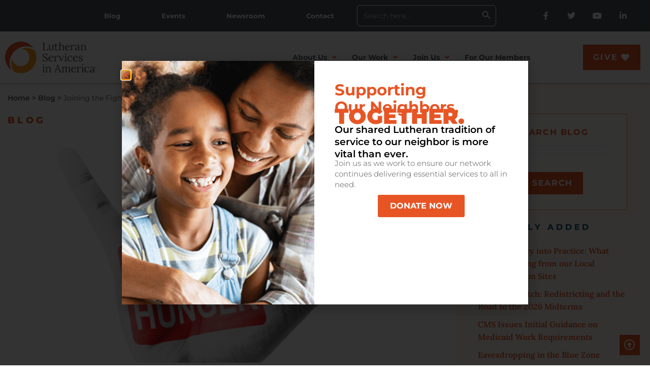

--- FILE ---
content_type: text/html; charset=UTF-8
request_url: https://lutheranservices.org/joining-the-fight-to-end-hunger-and-recognize-food-as-medicine/
body_size: 29266
content:
<!DOCTYPE html>
<html lang="en-US">
<head>
	<meta charset="UTF-8">
	<meta name="viewport" content="width=device-width, initial-scale=1.0, viewport-fit=cover" />		<meta name='robots' content='index, follow, max-image-preview:large, max-snippet:-1, max-video-preview:-1' />

	<!-- This site is optimized with the Yoast SEO Premium plugin v19.2.1 (Yoast SEO v26.7) - https://yoast.com/wordpress/plugins/seo/ -->
	<title>Joining the Fight to End Hunger—and Recognize Food as Medicine - Lutheran Services in America</title>
	<meta name="description" content="We joined hundreds of leaders at the White House Conference on Hunger, Nutrition, and Health to focus on reducing food insecurity." />
	<link rel="canonical" href="https://lutheranservices.org/joining-the-fight-to-end-hunger-and-recognize-food-as-medicine/" />
	<meta property="og:locale" content="en_US" />
	<meta property="og:type" content="article" />
	<meta property="og:title" content="Joining the Fight to End Hunger—and Recognize Food as Medicine" />
	<meta property="og:description" content="Lutheran Services in America leads one of the nation&#039;s largest and most respected health and human services networks to empower people in America to lead their best lives—so all communities can thrive." />
	<meta property="og:url" content="https://lutheranservices.org/joining-the-fight-to-end-hunger-and-recognize-food-as-medicine/" />
	<meta property="og:site_name" content="Lutheran Services in America" />
	<meta property="article:publisher" content="https://www.facebook.com/LutheranServices" />
	<meta property="article:published_time" content="2022-10-04T13:35:36+00:00" />
	<meta property="article:modified_time" content="2022-10-31T15:46:01+00:00" />
	<meta property="og:image" content="https://lutheranservices.org/wp-content/uploads/2022/10/Website-Post-Image_Stop-Hunger.png" />
	<meta property="og:image:width" content="1560" />
	<meta property="og:image:height" content="830" />
	<meta property="og:image:type" content="image/png" />
	<meta name="author" content="Chris Findlay" />
	<meta name="twitter:card" content="summary_large_image" />
	<meta name="twitter:creator" content="@lutheransvcs" />
	<meta name="twitter:site" content="@lutheransvcs" />
	<meta name="twitter:label1" content="Written by" />
	<meta name="twitter:data1" content="Chris Findlay" />
	<script type="application/ld+json" class="yoast-schema-graph">{"@context":"https://schema.org","@graph":[{"@type":"Article","@id":"https://lutheranservices.org/joining-the-fight-to-end-hunger-and-recognize-food-as-medicine/#article","isPartOf":{"@id":"https://lutheranservices.org/joining-the-fight-to-end-hunger-and-recognize-food-as-medicine/"},"author":{"name":"Chris Findlay","@id":"https://lutheranservices.org/#/schema/person/ef2cc187c893b1bcd88611c296979588"},"headline":"Joining the Fight to End Hunger—and Recognize Food as Medicine","datePublished":"2022-10-04T13:35:36+00:00","dateModified":"2022-10-31T15:46:01+00:00","mainEntityOfPage":{"@id":"https://lutheranservices.org/joining-the-fight-to-end-hunger-and-recognize-food-as-medicine/"},"wordCount":11,"publisher":{"@id":"https://lutheranservices.org/#organization"},"image":{"@id":"https://lutheranservices.org/joining-the-fight-to-end-hunger-and-recognize-food-as-medicine/#primaryimage"},"thumbnailUrl":"https://lutheranservices.org/wp-content/uploads/2022/10/Website-Post-Image_Stop-Hunger.png","inLanguage":"en-US"},{"@type":"WebPage","@id":"https://lutheranservices.org/joining-the-fight-to-end-hunger-and-recognize-food-as-medicine/","url":"https://lutheranservices.org/joining-the-fight-to-end-hunger-and-recognize-food-as-medicine/","name":"Joining the Fight to End Hunger—and Recognize Food as Medicine - Lutheran Services in America","isPartOf":{"@id":"https://lutheranservices.org/#website"},"primaryImageOfPage":{"@id":"https://lutheranservices.org/joining-the-fight-to-end-hunger-and-recognize-food-as-medicine/#primaryimage"},"image":{"@id":"https://lutheranservices.org/joining-the-fight-to-end-hunger-and-recognize-food-as-medicine/#primaryimage"},"thumbnailUrl":"https://lutheranservices.org/wp-content/uploads/2022/10/Website-Post-Image_Stop-Hunger.png","datePublished":"2022-10-04T13:35:36+00:00","dateModified":"2022-10-31T15:46:01+00:00","description":"We joined hundreds of leaders at the White House Conference on Hunger, Nutrition, and Health to focus on reducing food insecurity.","breadcrumb":{"@id":"https://lutheranservices.org/joining-the-fight-to-end-hunger-and-recognize-food-as-medicine/#breadcrumb"},"inLanguage":"en-US","potentialAction":[{"@type":"ReadAction","target":["https://lutheranservices.org/joining-the-fight-to-end-hunger-and-recognize-food-as-medicine/"]}]},{"@type":"ImageObject","inLanguage":"en-US","@id":"https://lutheranservices.org/joining-the-fight-to-end-hunger-and-recognize-food-as-medicine/#primaryimage","url":"https://lutheranservices.org/wp-content/uploads/2022/10/Website-Post-Image_Stop-Hunger.png","contentUrl":"https://lutheranservices.org/wp-content/uploads/2022/10/Website-Post-Image_Stop-Hunger.png","width":1560,"height":830},{"@type":"BreadcrumbList","@id":"https://lutheranservices.org/joining-the-fight-to-end-hunger-and-recognize-food-as-medicine/#breadcrumb","itemListElement":[{"@type":"ListItem","position":1,"name":"Home","item":"https://lutheranservices.org/"},{"@type":"ListItem","position":2,"name":"Joining the Fight to End Hunger—and Recognize Food as Medicine"}]},{"@type":"WebSite","@id":"https://lutheranservices.org/#website","url":"https://lutheranservices.org/","name":"Lutheran Services in America","description":"","publisher":{"@id":"https://lutheranservices.org/#organization"},"potentialAction":[{"@type":"SearchAction","target":{"@type":"EntryPoint","urlTemplate":"https://lutheranservices.org/?s={search_term_string}"},"query-input":{"@type":"PropertyValueSpecification","valueRequired":true,"valueName":"search_term_string"}}],"inLanguage":"en-US"},{"@type":"Organization","@id":"https://lutheranservices.org/#organization","name":"Lutheran Services in America","url":"https://lutheranservices.org/","logo":{"@type":"ImageObject","inLanguage":"en-US","@id":"https://lutheranservices.org/#/schema/logo/image/","url":"https://lutheranservices.org/wp-content/uploads/2022/06/LSA_logo_svg-new.svg","contentUrl":"https://lutheranservices.org/wp-content/uploads/2022/06/LSA_logo_svg-new.svg","width":1,"height":1,"caption":"Lutheran Services in America"},"image":{"@id":"https://lutheranservices.org/#/schema/logo/image/"},"sameAs":["https://www.facebook.com/LutheranServices","https://x.com/lutheransvcs","https://www.youtube.com/user/LutheranSrvcs","https://www.linkedin.com/company/lutheran-services-in-america/"]},{"@type":"Person","@id":"https://lutheranservices.org/#/schema/person/ef2cc187c893b1bcd88611c296979588","name":"Chris Findlay","image":{"@type":"ImageObject","inLanguage":"en-US","@id":"https://lutheranservices.org/#/schema/person/image/","url":"https://secure.gravatar.com/avatar/46871231a8dddc8c6c9b56c047e2e52645ff09c3a9f36bf0b879045b9edcba59?s=96&d=mm&r=g","contentUrl":"https://secure.gravatar.com/avatar/46871231a8dddc8c6c9b56c047e2e52645ff09c3a9f36bf0b879045b9edcba59?s=96&d=mm&r=g","caption":"Chris Findlay"},"url":"https://lutheranservices.org/author/cfindlay/"}]}</script>
	<!-- / Yoast SEO Premium plugin. -->


<link rel='dns-prefetch' href='//js.hs-scripts.com' />
<link rel='dns-prefetch' href='//ajax.googleapis.com' />
<link rel='dns-prefetch' href='//cdnjs.cloudflare.com' />
<link rel='dns-prefetch' href='//www.googletagmanager.com' />

<link rel="alternate" type="application/rss+xml" title="Lutheran Services in America &raquo; Feed" href="https://lutheranservices.org/feed/" />
<link rel="alternate" type="application/rss+xml" title="Lutheran Services in America &raquo; Comments Feed" href="https://lutheranservices.org/comments/feed/" />
<link rel="alternate" title="oEmbed (JSON)" type="application/json+oembed" href="https://lutheranservices.org/wp-json/oembed/1.0/embed?url=https%3A%2F%2Flutheranservices.org%2Fjoining-the-fight-to-end-hunger-and-recognize-food-as-medicine%2F" />
<link rel="alternate" title="oEmbed (XML)" type="text/xml+oembed" href="https://lutheranservices.org/wp-json/oembed/1.0/embed?url=https%3A%2F%2Flutheranservices.org%2Fjoining-the-fight-to-end-hunger-and-recognize-food-as-medicine%2F&#038;format=xml" />
<style id='wp-img-auto-sizes-contain-inline-css'>
img:is([sizes=auto i],[sizes^="auto," i]){contain-intrinsic-size:3000px 1500px}
/*# sourceURL=wp-img-auto-sizes-contain-inline-css */
</style>
<style id='wp-emoji-styles-inline-css'>

	img.wp-smiley, img.emoji {
		display: inline !important;
		border: none !important;
		box-shadow: none !important;
		height: 1em !important;
		width: 1em !important;
		margin: 0 0.07em !important;
		vertical-align: -0.1em !important;
		background: none !important;
		padding: 0 !important;
	}
/*# sourceURL=wp-emoji-styles-inline-css */
</style>
<link rel='stylesheet' id='wp-block-library-css' href='https://lutheranservices.org/wp-includes/css/dist/block-library/style.min.css?ver=6.9' media='all' />
<style id='classic-theme-styles-inline-css'>
/*! This file is auto-generated */
.wp-block-button__link{color:#fff;background-color:#32373c;border-radius:9999px;box-shadow:none;text-decoration:none;padding:calc(.667em + 2px) calc(1.333em + 2px);font-size:1.125em}.wp-block-file__button{background:#32373c;color:#fff;text-decoration:none}
/*# sourceURL=/wp-includes/css/classic-themes.min.css */
</style>
<style id='filebird-block-filebird-gallery-style-inline-css'>
ul.filebird-block-filebird-gallery{margin:auto!important;padding:0!important;width:100%}ul.filebird-block-filebird-gallery.layout-grid{display:grid;grid-gap:20px;align-items:stretch;grid-template-columns:repeat(var(--columns),1fr);justify-items:stretch}ul.filebird-block-filebird-gallery.layout-grid li img{border:1px solid #ccc;box-shadow:2px 2px 6px 0 rgba(0,0,0,.3);height:100%;max-width:100%;-o-object-fit:cover;object-fit:cover;width:100%}ul.filebird-block-filebird-gallery.layout-masonry{-moz-column-count:var(--columns);-moz-column-gap:var(--space);column-gap:var(--space);-moz-column-width:var(--min-width);columns:var(--min-width) var(--columns);display:block;overflow:auto}ul.filebird-block-filebird-gallery.layout-masonry li{margin-bottom:var(--space)}ul.filebird-block-filebird-gallery li{list-style:none}ul.filebird-block-filebird-gallery li figure{height:100%;margin:0;padding:0;position:relative;width:100%}ul.filebird-block-filebird-gallery li figure figcaption{background:linear-gradient(0deg,rgba(0,0,0,.7),rgba(0,0,0,.3) 70%,transparent);bottom:0;box-sizing:border-box;color:#fff;font-size:.8em;margin:0;max-height:100%;overflow:auto;padding:3em .77em .7em;position:absolute;text-align:center;width:100%;z-index:2}ul.filebird-block-filebird-gallery li figure figcaption a{color:inherit}

/*# sourceURL=https://lutheranservices.org/wp-content/plugins/filebird/blocks/filebird-gallery/build/style-index.css */
</style>
<style id='global-styles-inline-css'>
:root{--wp--preset--aspect-ratio--square: 1;--wp--preset--aspect-ratio--4-3: 4/3;--wp--preset--aspect-ratio--3-4: 3/4;--wp--preset--aspect-ratio--3-2: 3/2;--wp--preset--aspect-ratio--2-3: 2/3;--wp--preset--aspect-ratio--16-9: 16/9;--wp--preset--aspect-ratio--9-16: 9/16;--wp--preset--color--black: #000000;--wp--preset--color--cyan-bluish-gray: #abb8c3;--wp--preset--color--white: #ffffff;--wp--preset--color--pale-pink: #f78da7;--wp--preset--color--vivid-red: #cf2e2e;--wp--preset--color--luminous-vivid-orange: #ff6900;--wp--preset--color--luminous-vivid-amber: #fcb900;--wp--preset--color--light-green-cyan: #7bdcb5;--wp--preset--color--vivid-green-cyan: #00d084;--wp--preset--color--pale-cyan-blue: #8ed1fc;--wp--preset--color--vivid-cyan-blue: #0693e3;--wp--preset--color--vivid-purple: #9b51e0;--wp--preset--gradient--vivid-cyan-blue-to-vivid-purple: linear-gradient(135deg,rgb(6,147,227) 0%,rgb(155,81,224) 100%);--wp--preset--gradient--light-green-cyan-to-vivid-green-cyan: linear-gradient(135deg,rgb(122,220,180) 0%,rgb(0,208,130) 100%);--wp--preset--gradient--luminous-vivid-amber-to-luminous-vivid-orange: linear-gradient(135deg,rgb(252,185,0) 0%,rgb(255,105,0) 100%);--wp--preset--gradient--luminous-vivid-orange-to-vivid-red: linear-gradient(135deg,rgb(255,105,0) 0%,rgb(207,46,46) 100%);--wp--preset--gradient--very-light-gray-to-cyan-bluish-gray: linear-gradient(135deg,rgb(238,238,238) 0%,rgb(169,184,195) 100%);--wp--preset--gradient--cool-to-warm-spectrum: linear-gradient(135deg,rgb(74,234,220) 0%,rgb(151,120,209) 20%,rgb(207,42,186) 40%,rgb(238,44,130) 60%,rgb(251,105,98) 80%,rgb(254,248,76) 100%);--wp--preset--gradient--blush-light-purple: linear-gradient(135deg,rgb(255,206,236) 0%,rgb(152,150,240) 100%);--wp--preset--gradient--blush-bordeaux: linear-gradient(135deg,rgb(254,205,165) 0%,rgb(254,45,45) 50%,rgb(107,0,62) 100%);--wp--preset--gradient--luminous-dusk: linear-gradient(135deg,rgb(255,203,112) 0%,rgb(199,81,192) 50%,rgb(65,88,208) 100%);--wp--preset--gradient--pale-ocean: linear-gradient(135deg,rgb(255,245,203) 0%,rgb(182,227,212) 50%,rgb(51,167,181) 100%);--wp--preset--gradient--electric-grass: linear-gradient(135deg,rgb(202,248,128) 0%,rgb(113,206,126) 100%);--wp--preset--gradient--midnight: linear-gradient(135deg,rgb(2,3,129) 0%,rgb(40,116,252) 100%);--wp--preset--font-size--small: 13px;--wp--preset--font-size--medium: 20px;--wp--preset--font-size--large: 36px;--wp--preset--font-size--x-large: 42px;--wp--preset--spacing--20: 0.44rem;--wp--preset--spacing--30: 0.67rem;--wp--preset--spacing--40: 1rem;--wp--preset--spacing--50: 1.5rem;--wp--preset--spacing--60: 2.25rem;--wp--preset--spacing--70: 3.38rem;--wp--preset--spacing--80: 5.06rem;--wp--preset--shadow--natural: 6px 6px 9px rgba(0, 0, 0, 0.2);--wp--preset--shadow--deep: 12px 12px 50px rgba(0, 0, 0, 0.4);--wp--preset--shadow--sharp: 6px 6px 0px rgba(0, 0, 0, 0.2);--wp--preset--shadow--outlined: 6px 6px 0px -3px rgb(255, 255, 255), 6px 6px rgb(0, 0, 0);--wp--preset--shadow--crisp: 6px 6px 0px rgb(0, 0, 0);}:where(.is-layout-flex){gap: 0.5em;}:where(.is-layout-grid){gap: 0.5em;}body .is-layout-flex{display: flex;}.is-layout-flex{flex-wrap: wrap;align-items: center;}.is-layout-flex > :is(*, div){margin: 0;}body .is-layout-grid{display: grid;}.is-layout-grid > :is(*, div){margin: 0;}:where(.wp-block-columns.is-layout-flex){gap: 2em;}:where(.wp-block-columns.is-layout-grid){gap: 2em;}:where(.wp-block-post-template.is-layout-flex){gap: 1.25em;}:where(.wp-block-post-template.is-layout-grid){gap: 1.25em;}.has-black-color{color: var(--wp--preset--color--black) !important;}.has-cyan-bluish-gray-color{color: var(--wp--preset--color--cyan-bluish-gray) !important;}.has-white-color{color: var(--wp--preset--color--white) !important;}.has-pale-pink-color{color: var(--wp--preset--color--pale-pink) !important;}.has-vivid-red-color{color: var(--wp--preset--color--vivid-red) !important;}.has-luminous-vivid-orange-color{color: var(--wp--preset--color--luminous-vivid-orange) !important;}.has-luminous-vivid-amber-color{color: var(--wp--preset--color--luminous-vivid-amber) !important;}.has-light-green-cyan-color{color: var(--wp--preset--color--light-green-cyan) !important;}.has-vivid-green-cyan-color{color: var(--wp--preset--color--vivid-green-cyan) !important;}.has-pale-cyan-blue-color{color: var(--wp--preset--color--pale-cyan-blue) !important;}.has-vivid-cyan-blue-color{color: var(--wp--preset--color--vivid-cyan-blue) !important;}.has-vivid-purple-color{color: var(--wp--preset--color--vivid-purple) !important;}.has-black-background-color{background-color: var(--wp--preset--color--black) !important;}.has-cyan-bluish-gray-background-color{background-color: var(--wp--preset--color--cyan-bluish-gray) !important;}.has-white-background-color{background-color: var(--wp--preset--color--white) !important;}.has-pale-pink-background-color{background-color: var(--wp--preset--color--pale-pink) !important;}.has-vivid-red-background-color{background-color: var(--wp--preset--color--vivid-red) !important;}.has-luminous-vivid-orange-background-color{background-color: var(--wp--preset--color--luminous-vivid-orange) !important;}.has-luminous-vivid-amber-background-color{background-color: var(--wp--preset--color--luminous-vivid-amber) !important;}.has-light-green-cyan-background-color{background-color: var(--wp--preset--color--light-green-cyan) !important;}.has-vivid-green-cyan-background-color{background-color: var(--wp--preset--color--vivid-green-cyan) !important;}.has-pale-cyan-blue-background-color{background-color: var(--wp--preset--color--pale-cyan-blue) !important;}.has-vivid-cyan-blue-background-color{background-color: var(--wp--preset--color--vivid-cyan-blue) !important;}.has-vivid-purple-background-color{background-color: var(--wp--preset--color--vivid-purple) !important;}.has-black-border-color{border-color: var(--wp--preset--color--black) !important;}.has-cyan-bluish-gray-border-color{border-color: var(--wp--preset--color--cyan-bluish-gray) !important;}.has-white-border-color{border-color: var(--wp--preset--color--white) !important;}.has-pale-pink-border-color{border-color: var(--wp--preset--color--pale-pink) !important;}.has-vivid-red-border-color{border-color: var(--wp--preset--color--vivid-red) !important;}.has-luminous-vivid-orange-border-color{border-color: var(--wp--preset--color--luminous-vivid-orange) !important;}.has-luminous-vivid-amber-border-color{border-color: var(--wp--preset--color--luminous-vivid-amber) !important;}.has-light-green-cyan-border-color{border-color: var(--wp--preset--color--light-green-cyan) !important;}.has-vivid-green-cyan-border-color{border-color: var(--wp--preset--color--vivid-green-cyan) !important;}.has-pale-cyan-blue-border-color{border-color: var(--wp--preset--color--pale-cyan-blue) !important;}.has-vivid-cyan-blue-border-color{border-color: var(--wp--preset--color--vivid-cyan-blue) !important;}.has-vivid-purple-border-color{border-color: var(--wp--preset--color--vivid-purple) !important;}.has-vivid-cyan-blue-to-vivid-purple-gradient-background{background: var(--wp--preset--gradient--vivid-cyan-blue-to-vivid-purple) !important;}.has-light-green-cyan-to-vivid-green-cyan-gradient-background{background: var(--wp--preset--gradient--light-green-cyan-to-vivid-green-cyan) !important;}.has-luminous-vivid-amber-to-luminous-vivid-orange-gradient-background{background: var(--wp--preset--gradient--luminous-vivid-amber-to-luminous-vivid-orange) !important;}.has-luminous-vivid-orange-to-vivid-red-gradient-background{background: var(--wp--preset--gradient--luminous-vivid-orange-to-vivid-red) !important;}.has-very-light-gray-to-cyan-bluish-gray-gradient-background{background: var(--wp--preset--gradient--very-light-gray-to-cyan-bluish-gray) !important;}.has-cool-to-warm-spectrum-gradient-background{background: var(--wp--preset--gradient--cool-to-warm-spectrum) !important;}.has-blush-light-purple-gradient-background{background: var(--wp--preset--gradient--blush-light-purple) !important;}.has-blush-bordeaux-gradient-background{background: var(--wp--preset--gradient--blush-bordeaux) !important;}.has-luminous-dusk-gradient-background{background: var(--wp--preset--gradient--luminous-dusk) !important;}.has-pale-ocean-gradient-background{background: var(--wp--preset--gradient--pale-ocean) !important;}.has-electric-grass-gradient-background{background: var(--wp--preset--gradient--electric-grass) !important;}.has-midnight-gradient-background{background: var(--wp--preset--gradient--midnight) !important;}.has-small-font-size{font-size: var(--wp--preset--font-size--small) !important;}.has-medium-font-size{font-size: var(--wp--preset--font-size--medium) !important;}.has-large-font-size{font-size: var(--wp--preset--font-size--large) !important;}.has-x-large-font-size{font-size: var(--wp--preset--font-size--x-large) !important;}
:where(.wp-block-post-template.is-layout-flex){gap: 1.25em;}:where(.wp-block-post-template.is-layout-grid){gap: 1.25em;}
:where(.wp-block-term-template.is-layout-flex){gap: 1.25em;}:where(.wp-block-term-template.is-layout-grid){gap: 1.25em;}
:where(.wp-block-columns.is-layout-flex){gap: 2em;}:where(.wp-block-columns.is-layout-grid){gap: 2em;}
:root :where(.wp-block-pullquote){font-size: 1.5em;line-height: 1.6;}
/*# sourceURL=global-styles-inline-css */
</style>
<link rel='stylesheet' id='ivory-search-styles-css' href='https://lutheranservices.org/wp-content/plugins/add-search-to-menu-premium/public/css/ivory-search.min.css?ver=5.5.11' media='all' />
<link rel='stylesheet' id='dev-lsa-style-css' href='https://lutheranservices.org/wp-content/themes/dev-lsa/style.css?ver=1.0.0' media='all' />
<link rel='stylesheet' id='dev-lsa-slick-css-css' href='https://cdnjs.cloudflare.com/ajax/libs/slick-carousel/1.8.1/slick.min.css?ver=6.9' media='all' />
<link rel='stylesheet' id='dev-lsa-custom-css-css' href='https://lutheranservices.org/wp-content/themes/dev-lsa/assets/css/custom.css?cache=0.09666000+1769230033&#038;ver=6.9' media='all' />
<link rel='stylesheet' id='dev-lsa-responsive-css-css' href='https://lutheranservices.org/wp-content/themes/dev-lsa/assets/css/responsive.css?cache=0.09667200+1769230033&#038;ver=6.9' media='all' />
<link rel='stylesheet' id='dev-lsa-global-css-css' href='https://lutheranservices.org/wp-content/themes/dev-lsa/assets/css/global.css?cache=0.09668000+1769230033&#038;ver=6.9' media='all' />
<link rel='stylesheet' id='elementor-frontend-css' href='https://lutheranservices.org/wp-content/plugins/elementor/assets/css/frontend.min.css?ver=3.34.2' media='all' />
<style id='elementor-frontend-inline-css'>
.elementor-kit-4{--e-global-color-primary:#FF9E1B;--e-global-color-secondary:#54595F;--e-global-color-text:#54595F;--e-global-color-accent:#E75525;--e-global-color-fca4dbf:#004F71;--e-global-color-3a5cb0d:#250E62;--e-global-color-27810d9:#005844;--e-global-color-f2b06dd:#6F263D;--e-global-typography-primary-font-family:"Montserrat";--e-global-typography-primary-font-size:20px;--e-global-typography-primary-font-weight:500;--e-global-typography-secondary-font-family:"Lora";--e-global-typography-secondary-font-size:28px;--e-global-typography-secondary-font-weight:400;--e-global-typography-text-font-family:"Montserrat";--e-global-typography-text-font-size:18px;--e-global-typography-text-font-weight:400;--e-global-typography-text-line-height:28px;--e-global-typography-accent-font-family:"Montserrat";--e-global-typography-accent-font-size:16px;--e-global-typography-accent-font-weight:500;--e-global-typography-accent-line-height:26px;}.elementor-kit-4 e-page-transition{background-color:#FFBC7D;}.elementor-kit-4 p{margin-block-end:16px;}.elementor-kit-4 a{color:#E75525;}.elementor-section.elementor-section-boxed > .elementor-container{max-width:1250px;}.e-con{--container-max-width:1250px;}.elementor-widget:not(:last-child){margin-block-end:20px;}.elementor-element{--widgets-spacing:20px 20px;--widgets-spacing-row:20px;--widgets-spacing-column:20px;}{}h1.entry-title{display:var(--page-title-display);}@media(max-width:1024px){.elementor-section.elementor-section-boxed > .elementor-container{max-width:1024px;}.e-con{--container-max-width:1024px;}}@media(max-width:767px){.elementor-section.elementor-section-boxed > .elementor-container{max-width:767px;}.e-con{--container-max-width:767px;}}/* Start custom CSS */.page-id-17911 .elementor-location-header {
    display: none;
}/* End custom CSS */
.elementor-25460 .elementor-element.elementor-element-365f06ad{--display:flex;--min-height:480px;--flex-direction:row;--container-widget-width:calc( ( 1 - var( --container-widget-flex-grow ) ) * 100% );--container-widget-height:100%;--container-widget-flex-grow:1;--container-widget-align-self:stretch;--flex-wrap-mobile:wrap;--justify-content:center;--align-items:stretch;--gap:0px 0px;--row-gap:0px;--column-gap:0px;--margin-top:0px;--margin-bottom:0px;--margin-left:0px;--margin-right:0px;--padding-top:0px;--padding-bottom:0px;--padding-left:0px;--padding-right:0px;overflow:visible;}.elementor-25460 .elementor-element.elementor-element-78abc38b{--display:flex;--flex-direction:column;--container-widget-width:100%;--container-widget-height:initial;--container-widget-flex-grow:0;--container-widget-align-self:initial;--flex-wrap-mobile:wrap;--justify-content:center;--gap:0px 0px;--row-gap:0px;--column-gap:0px;--padding-top:0px;--padding-bottom:0px;--padding-left:0px;--padding-right:0px;overflow:visible;}.elementor-25460 .elementor-element.elementor-element-78abc38b:not(.elementor-motion-effects-element-type-background), .elementor-25460 .elementor-element.elementor-element-78abc38b > .elementor-motion-effects-container > .elementor-motion-effects-layer{background-image:url("https://lutheranservices.org/wp-content/uploads/2025/02/MomHug.png");background-position:center center;background-repeat:no-repeat;background-size:cover;}.elementor-25460 .elementor-element.elementor-element-5980e461{--display:flex;--flex-direction:column;--container-widget-width:100%;--container-widget-height:initial;--container-widget-flex-grow:0;--container-widget-align-self:initial;--flex-wrap-mobile:wrap;--justify-content:center;--gap:20px 20px;--row-gap:20px;--column-gap:20px;--padding-top:5%;--padding-bottom:5%;--padding-left:5%;--padding-right:5%;overflow:visible;}.elementor-25460 .elementor-element.elementor-element-d81e711 > .elementor-widget-container{margin:0px 0px 0px 0px;padding:0px 0px 0px 0px;}.elementor-25460 .elementor-element.elementor-element-d81e711 .elementor-heading-title{font-family:"Montserrat", Sans-serif;font-size:31px;font-weight:700;line-height:34px;-webkit-text-stroke-color:#000;stroke:#000;color:var( --e-global-color-accent );}.elementor-25460 .elementor-element.elementor-element-b307a4c > .elementor-widget-container{margin:-14px 0px 0px 0px;padding:0px 0px 0px 0px;}.elementor-25460 .elementor-element.elementor-element-b307a4c .elementor-heading-title{font-family:"Montserrat", Sans-serif;font-size:42px;font-weight:900;line-height:30px;-webkit-text-stroke-color:#000;stroke:#000;color:var( --e-global-color-accent );}.elementor-25460 .elementor-element.elementor-element-4c6005c3 > .elementor-widget-container{margin:0px 0px -5px 0px;padding:0px 0px 0px 0px;}.elementor-25460 .elementor-element.elementor-element-4c6005c3 .elementor-heading-title{font-family:"Montserrat", Sans-serif;font-size:19px;font-weight:600;line-height:24px;color:#000000;}.elementor-25460 .elementor-element.elementor-element-12c0426 > .elementor-widget-container{margin:0px 0px 10px 0px;padding:0px 0px 0px 0px;}.elementor-25460 .elementor-element.elementor-element-12c0426 .elementor-heading-title{font-family:"Montserrat", Sans-serif;font-size:15px;font-weight:400;line-height:21px;-webkit-text-stroke-color:#000;stroke:#000;color:#7B7D80;}.elementor-25460 .elementor-element.elementor-element-82732ee .elementor-button:hover, .elementor-25460 .elementor-element.elementor-element-82732ee .elementor-button:focus{background-color:var( --e-global-color-primary );}.elementor-25460 .elementor-element.elementor-element-82732ee .elementor-button{font-family:"Montserrat", Sans-serif;font-weight:700;line-height:20px;}#elementor-popup-modal-25460 .dialog-widget-content{animation-duration:1.4s;box-shadow:2px 8px 23px 3px rgba(0,0,0,0.2);}#elementor-popup-modal-25460{background-color:rgba(0,0,0,.8);justify-content:center;align-items:center;pointer-events:all;}#elementor-popup-modal-25460 .dialog-message{width:800px;height:480px;align-items:flex-start;}#elementor-popup-modal-25460 .dialog-close-button{display:flex;}@media(max-width:1024px){.elementor-25460 .elementor-element.elementor-element-365f06ad{--min-height:430px;}.elementor-25460 .elementor-element.elementor-element-78abc38b:not(.elementor-motion-effects-element-type-background), .elementor-25460 .elementor-element.elementor-element-78abc38b > .elementor-motion-effects-container > .elementor-motion-effects-layer{background-position:center center;background-repeat:no-repeat;background-size:cover;}.elementor-25460 .elementor-element.elementor-element-4c6005c3 .elementor-heading-title{font-size:27px;}.elementor-25460 .elementor-element.elementor-element-12c0426 .elementor-heading-title{font-size:27px;}#elementor-popup-modal-25460 .dialog-message{width:700px;height:425px;}#elementor-popup-modal-25460 .dialog-widget-content{margin:0px 0px 0px 0px;}}@media(max-width:767px){.elementor-25460 .elementor-element.elementor-element-365f06ad{--min-height:100vh;--flex-direction:column;--container-widget-width:100%;--container-widget-height:initial;--container-widget-flex-grow:0;--container-widget-align-self:initial;--flex-wrap-mobile:wrap;}.elementor-25460 .elementor-element.elementor-element-78abc38b{--min-height:45vh;}.elementor-25460 .elementor-element.elementor-element-5980e461{--min-height:55vh;}.elementor-25460 .elementor-element.elementor-element-4c6005c3 .elementor-heading-title{font-size:28px;}.elementor-25460 .elementor-element.elementor-element-12c0426 .elementor-heading-title{font-size:28px;}#elementor-popup-modal-25460 .dialog-message{height:100vh;}}
.elementor-15 .elementor-element.elementor-element-2a38190:not(.elementor-motion-effects-element-type-background), .elementor-15 .elementor-element.elementor-element-2a38190 > .elementor-motion-effects-container > .elementor-motion-effects-layer{background-color:#53565A;}.elementor-15 .elementor-element.elementor-element-2a38190 > .elementor-container{max-width:1349px;}.elementor-15 .elementor-element.elementor-element-2a38190{transition:background 0.3s, border 0.3s, border-radius 0.3s, box-shadow 0.3s;padding:0px 0px 0px 0px;overflow:visible;}.elementor-15 .elementor-element.elementor-element-2a38190 > .elementor-background-overlay{transition:background 0.3s, border-radius 0.3s, opacity 0.3s;}.elementor-bc-flex-widget .elementor-15 .elementor-element.elementor-element-263e1cd.elementor-column .elementor-widget-wrap{align-items:center;}.elementor-15 .elementor-element.elementor-element-263e1cd.elementor-column.elementor-element[data-element_type="column"] > .elementor-widget-wrap.elementor-element-populated{align-content:center;align-items:center;}.elementor-15 .elementor-element.elementor-element-263e1cd.elementor-column > .elementor-widget-wrap{justify-content:flex-end;}.elementor-15 .elementor-element.elementor-element-263e1cd > .elementor-element-populated{padding:0px 0px 0px 0px;}.elementor-15 .elementor-element.elementor-element-4a46def{font-family:"Roboto", Sans-serif;font-weight:400;}.elementor-bc-flex-widget .elementor-15 .elementor-element.elementor-element-7bbe955.elementor-column .elementor-widget-wrap{align-items:center;}.elementor-15 .elementor-element.elementor-element-7bbe955.elementor-column.elementor-element[data-element_type="column"] > .elementor-widget-wrap.elementor-element-populated{align-content:center;align-items:center;}.elementor-15 .elementor-element.elementor-element-7bbe955.elementor-column > .elementor-widget-wrap{justify-content:center;}.elementor-15 .elementor-element.elementor-element-5024586{width:initial;max-width:initial;align-self:center;}.elementor-15 .elementor-element.elementor-element-5024586 .elementor-search-form__container{min-height:50px;}.elementor-15 .elementor-element.elementor-element-5024586 .elementor-search-form__submit{min-width:50px;}body:not(.rtl) .elementor-15 .elementor-element.elementor-element-5024586 .elementor-search-form__icon{padding-left:calc(50px / 3);}body.rtl .elementor-15 .elementor-element.elementor-element-5024586 .elementor-search-form__icon{padding-right:calc(50px / 3);}.elementor-15 .elementor-element.elementor-element-5024586 .elementor-search-form__input, .elementor-15 .elementor-element.elementor-element-5024586.elementor-search-form--button-type-text .elementor-search-form__submit{padding-left:calc(50px / 3);padding-right:calc(50px / 3);}.elementor-15 .elementor-element.elementor-element-5024586 .elementor-search-form__input,
					.elementor-15 .elementor-element.elementor-element-5024586 .elementor-search-form__icon,
					.elementor-15 .elementor-element.elementor-element-5024586 .elementor-lightbox .dialog-lightbox-close-button,
					.elementor-15 .elementor-element.elementor-element-5024586 .elementor-lightbox .dialog-lightbox-close-button:hover,
					.elementor-15 .elementor-element.elementor-element-5024586.elementor-search-form--skin-full_screen input[type="search"].elementor-search-form__input{color:#FFFFFF;fill:#FFFFFF;}.elementor-15 .elementor-element.elementor-element-5024586:not(.elementor-search-form--skin-full_screen) .elementor-search-form__container{border-radius:3px;}.elementor-15 .elementor-element.elementor-element-5024586.elementor-search-form--skin-full_screen input[type="search"].elementor-search-form__input{border-radius:3px;}.elementor-bc-flex-widget .elementor-15 .elementor-element.elementor-element-99e735e.elementor-column .elementor-widget-wrap{align-items:center;}.elementor-15 .elementor-element.elementor-element-99e735e.elementor-column.elementor-element[data-element_type="column"] > .elementor-widget-wrap.elementor-element-populated{align-content:center;align-items:center;}.elementor-15 .elementor-element.elementor-element-9440dfe{--grid-template-columns:repeat(0, auto);--icon-size:16px;--grid-column-gap:5px;--grid-row-gap:0px;}.elementor-15 .elementor-element.elementor-element-9440dfe .elementor-widget-container{text-align:center;}.elementor-15 .elementor-element.elementor-element-9440dfe .elementor-social-icon{background-color:#FFFFFF;--icon-padding:0.8em;}.elementor-15 .elementor-element.elementor-element-84cfb5b:not(.elementor-motion-effects-element-type-background), .elementor-15 .elementor-element.elementor-element-84cfb5b > .elementor-motion-effects-container > .elementor-motion-effects-layer{background-color:#FFFFFF;}.elementor-15 .elementor-element.elementor-element-84cfb5b > .elementor-container{max-width:1349px;}.elementor-15 .elementor-element.elementor-element-84cfb5b{transition:background 0.3s, border 0.3s, border-radius 0.3s, box-shadow 0.3s;padding:10px 0px 10px 0px;z-index:99;overflow:visible;}.elementor-15 .elementor-element.elementor-element-84cfb5b > .elementor-background-overlay{transition:background 0.3s, border-radius 0.3s, opacity 0.3s;}.elementor-bc-flex-widget .elementor-15 .elementor-element.elementor-element-69ea41a.elementor-column .elementor-widget-wrap{align-items:center;}.elementor-15 .elementor-element.elementor-element-69ea41a.elementor-column.elementor-element[data-element_type="column"] > .elementor-widget-wrap.elementor-element-populated{align-content:center;align-items:center;}.elementor-15 .elementor-element.elementor-element-f872546{text-align:start;}.elementor-15 .elementor-element.elementor-element-f872546 img{width:180px;}.elementor-bc-flex-widget .elementor-15 .elementor-element.elementor-element-67afd11.elementor-column .elementor-widget-wrap{align-items:center;}.elementor-15 .elementor-element.elementor-element-67afd11.elementor-column.elementor-element[data-element_type="column"] > .elementor-widget-wrap.elementor-element-populated{align-content:center;align-items:center;}.elementor-15 .elementor-element.elementor-element-e18cf84 .elementor-menu-toggle{margin-left:auto;background-color:#02010100;}.elementor-15 .elementor-element.elementor-element-e18cf84 .elementor-nav-menu .elementor-item{font-family:"Montserrat", Sans-serif;font-size:16px;font-weight:700;}.elementor-15 .elementor-element.elementor-element-e18cf84 .elementor-nav-menu--main .elementor-item{color:#53565A;fill:#53565A;}.elementor-15 .elementor-element.elementor-element-e18cf84 .elementor-nav-menu--main .elementor-item:hover,
					.elementor-15 .elementor-element.elementor-element-e18cf84 .elementor-nav-menu--main .elementor-item.elementor-item-active,
					.elementor-15 .elementor-element.elementor-element-e18cf84 .elementor-nav-menu--main .elementor-item.highlighted,
					.elementor-15 .elementor-element.elementor-element-e18cf84 .elementor-nav-menu--main .elementor-item:focus{color:#E75525;fill:#E75525;}.elementor-15 .elementor-element.elementor-element-e18cf84 .elementor-nav-menu--main:not(.e--pointer-framed) .elementor-item:before,
					.elementor-15 .elementor-element.elementor-element-e18cf84 .elementor-nav-menu--main:not(.e--pointer-framed) .elementor-item:after{background-color:#FFFFFF;}.elementor-15 .elementor-element.elementor-element-e18cf84 .e--pointer-framed .elementor-item:before,
					.elementor-15 .elementor-element.elementor-element-e18cf84 .e--pointer-framed .elementor-item:after{border-color:#FFFFFF;}.elementor-15 .elementor-element.elementor-element-e18cf84 .elementor-nav-menu--main .elementor-item.elementor-item-active{color:#E75525;}.elementor-15 .elementor-element.elementor-element-e18cf84 .elementor-nav-menu--main:not(.e--pointer-framed) .elementor-item.elementor-item-active:before,
					.elementor-15 .elementor-element.elementor-element-e18cf84 .elementor-nav-menu--main:not(.e--pointer-framed) .elementor-item.elementor-item-active:after{background-color:#E75525;}.elementor-15 .elementor-element.elementor-element-e18cf84 .e--pointer-framed .elementor-item.elementor-item-active:before,
					.elementor-15 .elementor-element.elementor-element-e18cf84 .e--pointer-framed .elementor-item.elementor-item-active:after{border-color:#E75525;}.elementor-15 .elementor-element.elementor-element-e18cf84 .elementor-nav-menu--dropdown a, .elementor-15 .elementor-element.elementor-element-e18cf84 .elementor-menu-toggle{color:#53575A;fill:#53575A;}.elementor-15 .elementor-element.elementor-element-e18cf84 .elementor-nav-menu--dropdown a:hover,
					.elementor-15 .elementor-element.elementor-element-e18cf84 .elementor-nav-menu--dropdown a:focus,
					.elementor-15 .elementor-element.elementor-element-e18cf84 .elementor-nav-menu--dropdown a.elementor-item-active,
					.elementor-15 .elementor-element.elementor-element-e18cf84 .elementor-nav-menu--dropdown a.highlighted,
					.elementor-15 .elementor-element.elementor-element-e18cf84 .elementor-menu-toggle:hover,
					.elementor-15 .elementor-element.elementor-element-e18cf84 .elementor-menu-toggle:focus{color:#FFFFFF;}.elementor-15 .elementor-element.elementor-element-e18cf84 .elementor-nav-menu--dropdown a:hover,
					.elementor-15 .elementor-element.elementor-element-e18cf84 .elementor-nav-menu--dropdown a:focus,
					.elementor-15 .elementor-element.elementor-element-e18cf84 .elementor-nav-menu--dropdown a.elementor-item-active,
					.elementor-15 .elementor-element.elementor-element-e18cf84 .elementor-nav-menu--dropdown a.highlighted{background-color:#E75525;}.elementor-15 .elementor-element.elementor-element-e18cf84 .elementor-nav-menu--dropdown a.elementor-item-active{color:#FFFFFF;background-color:#E75525;}.elementor-15 .elementor-element.elementor-element-e18cf84 .elementor-nav-menu--dropdown .elementor-item, .elementor-15 .elementor-element.elementor-element-e18cf84 .elementor-nav-menu--dropdown  .elementor-sub-item{font-family:"Montserrat", Sans-serif;font-size:14px;font-weight:500;}.elementor-15 .elementor-element.elementor-element-e18cf84 div.elementor-menu-toggle{color:#53565A;}.elementor-15 .elementor-element.elementor-element-e18cf84 div.elementor-menu-toggle svg{fill:#53565A;}.elementor-15 .elementor-element.elementor-element-e18cf84 div.elementor-menu-toggle:hover, .elementor-15 .elementor-element.elementor-element-e18cf84 div.elementor-menu-toggle:focus{color:#53565A;}.elementor-15 .elementor-element.elementor-element-e18cf84 div.elementor-menu-toggle:hover svg, .elementor-15 .elementor-element.elementor-element-e18cf84 div.elementor-menu-toggle:focus svg{fill:#53565A;}.elementor-15 .elementor-element.elementor-element-e18cf84 .elementor-menu-toggle:hover, .elementor-15 .elementor-element.elementor-element-e18cf84 .elementor-menu-toggle:focus{background-color:#02010100;}.elementor-bc-flex-widget .elementor-15 .elementor-element.elementor-element-cf89886.elementor-column .elementor-widget-wrap{align-items:center;}.elementor-15 .elementor-element.elementor-element-cf89886.elementor-column.elementor-element[data-element_type="column"] > .elementor-widget-wrap.elementor-element-populated{align-content:center;align-items:center;}.elementor-15 .elementor-element.elementor-element-cf89886.elementor-column > .elementor-widget-wrap{justify-content:flex-end;}.elementor-15 .elementor-element.elementor-element-823b11f .elementor-button{background-color:#E75525;font-family:"Montserrat", Sans-serif;font-size:16px;font-weight:700;letter-spacing:2.5px;fill:#FFFFFF;color:#FFFFFF;border-radius:0px 0px 0px 0px;padding:15px 30px 15px 30px;}.elementor-15 .elementor-element.elementor-element-823b11f .elementor-button:hover, .elementor-15 .elementor-element.elementor-element-823b11f .elementor-button:focus{background-color:#FF9E1B;color:#FFFFFF;}.elementor-15 .elementor-element.elementor-element-823b11f{width:100%;max-width:100%;align-self:center;}.elementor-15 .elementor-element.elementor-element-823b11f .elementor-button-content-wrapper{flex-direction:row-reverse;}.elementor-15 .elementor-element.elementor-element-823b11f .elementor-button .elementor-button-content-wrapper{gap:2px;}.elementor-15 .elementor-element.elementor-element-823b11f .elementor-button:hover svg, .elementor-15 .elementor-element.elementor-element-823b11f .elementor-button:focus svg{fill:#FFFFFF;}.elementor-15 .elementor-element.elementor-element-36d6abb:not(.elementor-motion-effects-element-type-background), .elementor-15 .elementor-element.elementor-element-36d6abb > .elementor-motion-effects-container > .elementor-motion-effects-layer{background-color:#FFFFFF;}.elementor-15 .elementor-element.elementor-element-36d6abb > .elementor-container{max-width:1349px;}.elementor-15 .elementor-element.elementor-element-36d6abb{transition:background 0.3s, border 0.3s, border-radius 0.3s, box-shadow 0.3s;padding:10px 0px 10px 0px;z-index:99;overflow:visible;}.elementor-15 .elementor-element.elementor-element-36d6abb > .elementor-background-overlay{transition:background 0.3s, border-radius 0.3s, opacity 0.3s;}.elementor-bc-flex-widget .elementor-15 .elementor-element.elementor-element-c755248.elementor-column .elementor-widget-wrap{align-items:center;}.elementor-15 .elementor-element.elementor-element-c755248.elementor-column.elementor-element[data-element_type="column"] > .elementor-widget-wrap.elementor-element-populated{align-content:center;align-items:center;}.elementor-15 .elementor-element.elementor-element-6ce85f3{text-align:start;}.elementor-15 .elementor-element.elementor-element-6ce85f3 img{width:100%;}.elementor-bc-flex-widget .elementor-15 .elementor-element.elementor-element-4dc0823.elementor-column .elementor-widget-wrap{align-items:center;}.elementor-15 .elementor-element.elementor-element-4dc0823.elementor-column.elementor-element[data-element_type="column"] > .elementor-widget-wrap.elementor-element-populated{align-content:center;align-items:center;}.elementor-15 .elementor-element.elementor-element-151990a .elementor-menu-toggle{margin-left:auto;background-color:#02010100;}.elementor-15 .elementor-element.elementor-element-151990a .elementor-nav-menu .elementor-item{font-family:"Montserrat", Sans-serif;font-size:16px;font-weight:700;}.elementor-15 .elementor-element.elementor-element-151990a .elementor-nav-menu--main .elementor-item{color:#53565A;fill:#53565A;}.elementor-15 .elementor-element.elementor-element-151990a .elementor-nav-menu--main .elementor-item:hover,
					.elementor-15 .elementor-element.elementor-element-151990a .elementor-nav-menu--main .elementor-item.elementor-item-active,
					.elementor-15 .elementor-element.elementor-element-151990a .elementor-nav-menu--main .elementor-item.highlighted,
					.elementor-15 .elementor-element.elementor-element-151990a .elementor-nav-menu--main .elementor-item:focus{color:#E75525;fill:#E75525;}.elementor-15 .elementor-element.elementor-element-151990a .elementor-nav-menu--main:not(.e--pointer-framed) .elementor-item:before,
					.elementor-15 .elementor-element.elementor-element-151990a .elementor-nav-menu--main:not(.e--pointer-framed) .elementor-item:after{background-color:#FFFFFF;}.elementor-15 .elementor-element.elementor-element-151990a .e--pointer-framed .elementor-item:before,
					.elementor-15 .elementor-element.elementor-element-151990a .e--pointer-framed .elementor-item:after{border-color:#FFFFFF;}.elementor-15 .elementor-element.elementor-element-151990a .elementor-nav-menu--main .elementor-item.elementor-item-active{color:#E75525;}.elementor-15 .elementor-element.elementor-element-151990a .elementor-nav-menu--main:not(.e--pointer-framed) .elementor-item.elementor-item-active:before,
					.elementor-15 .elementor-element.elementor-element-151990a .elementor-nav-menu--main:not(.e--pointer-framed) .elementor-item.elementor-item-active:after{background-color:#E75525;}.elementor-15 .elementor-element.elementor-element-151990a .e--pointer-framed .elementor-item.elementor-item-active:before,
					.elementor-15 .elementor-element.elementor-element-151990a .e--pointer-framed .elementor-item.elementor-item-active:after{border-color:#E75525;}.elementor-15 .elementor-element.elementor-element-151990a .elementor-nav-menu--dropdown a, .elementor-15 .elementor-element.elementor-element-151990a .elementor-menu-toggle{color:#53575A;fill:#53575A;}.elementor-15 .elementor-element.elementor-element-151990a .elementor-nav-menu--dropdown a:hover,
					.elementor-15 .elementor-element.elementor-element-151990a .elementor-nav-menu--dropdown a:focus,
					.elementor-15 .elementor-element.elementor-element-151990a .elementor-nav-menu--dropdown a.elementor-item-active,
					.elementor-15 .elementor-element.elementor-element-151990a .elementor-nav-menu--dropdown a.highlighted,
					.elementor-15 .elementor-element.elementor-element-151990a .elementor-menu-toggle:hover,
					.elementor-15 .elementor-element.elementor-element-151990a .elementor-menu-toggle:focus{color:#FFFFFF;}.elementor-15 .elementor-element.elementor-element-151990a .elementor-nav-menu--dropdown a:hover,
					.elementor-15 .elementor-element.elementor-element-151990a .elementor-nav-menu--dropdown a:focus,
					.elementor-15 .elementor-element.elementor-element-151990a .elementor-nav-menu--dropdown a.elementor-item-active,
					.elementor-15 .elementor-element.elementor-element-151990a .elementor-nav-menu--dropdown a.highlighted{background-color:#E75525;}.elementor-15 .elementor-element.elementor-element-151990a .elementor-nav-menu--dropdown a.elementor-item-active{color:#FFFFFF;background-color:#E75525;}.elementor-15 .elementor-element.elementor-element-151990a .elementor-nav-menu--dropdown .elementor-item, .elementor-15 .elementor-element.elementor-element-151990a .elementor-nav-menu--dropdown  .elementor-sub-item{font-family:"Montserrat", Sans-serif;font-size:14px;font-weight:500;}.elementor-15 .elementor-element.elementor-element-151990a div.elementor-menu-toggle{color:#53565A;}.elementor-15 .elementor-element.elementor-element-151990a div.elementor-menu-toggle svg{fill:#53565A;}.elementor-15 .elementor-element.elementor-element-151990a div.elementor-menu-toggle:hover, .elementor-15 .elementor-element.elementor-element-151990a div.elementor-menu-toggle:focus{color:#53565A;}.elementor-15 .elementor-element.elementor-element-151990a div.elementor-menu-toggle:hover svg, .elementor-15 .elementor-element.elementor-element-151990a div.elementor-menu-toggle:focus svg{fill:#53565A;}.elementor-15 .elementor-element.elementor-element-151990a .elementor-menu-toggle:hover, .elementor-15 .elementor-element.elementor-element-151990a .elementor-menu-toggle:focus{background-color:#02010100;}.elementor-bc-flex-widget .elementor-15 .elementor-element.elementor-element-5ec2da0.elementor-column .elementor-widget-wrap{align-items:center;}.elementor-15 .elementor-element.elementor-element-5ec2da0.elementor-column.elementor-element[data-element_type="column"] > .elementor-widget-wrap.elementor-element-populated{align-content:center;align-items:center;}.elementor-15 .elementor-element.elementor-element-5ec2da0.elementor-column > .elementor-widget-wrap{justify-content:flex-end;}.elementor-15 .elementor-element.elementor-element-b3ee5bf .elementor-button{background-color:#E75525;font-family:"Montserrat", Sans-serif;font-size:16px;font-weight:700;fill:#FFFFFF;color:#FFFFFF;border-radius:0px 0px 0px 0px;}.elementor-15 .elementor-element.elementor-element-b3ee5bf .elementor-button:hover, .elementor-15 .elementor-element.elementor-element-b3ee5bf .elementor-button:focus{background-color:#FF9E1B;}.elementor-15 .elementor-element.elementor-element-b3ee5bf{width:100%;max-width:100%;align-self:center;}.elementor-15 .elementor-element.elementor-element-b3ee5bf .elementor-button-content-wrapper{flex-direction:row-reverse;}.elementor-15 .elementor-element.elementor-element-b3ee5bf .elementor-button .elementor-button-content-wrapper{gap:2px;}.elementor-theme-builder-content-area{height:400px;}.elementor-location-header:before, .elementor-location-footer:before{content:"";display:table;clear:both;}@media(min-width:768px){.elementor-15 .elementor-element.elementor-element-9e6a5fb{width:16%;}.elementor-15 .elementor-element.elementor-element-263e1cd{width:35.429%;}.elementor-15 .elementor-element.elementor-element-7bbe955{width:28.388%;}.elementor-15 .elementor-element.elementor-element-99e735e{width:20.164%;}.elementor-15 .elementor-element.elementor-element-69ea41a{width:32.958%;}.elementor-15 .elementor-element.elementor-element-67afd11{width:50.522%;}.elementor-15 .elementor-element.elementor-element-cf89886{width:15.828%;}.elementor-15 .elementor-element.elementor-element-4dc0823{width:50.48%;}.elementor-15 .elementor-element.elementor-element-5ec2da0{width:15.828%;}}@media(max-width:1024px) and (min-width:768px){.elementor-15 .elementor-element.elementor-element-263e1cd{width:40%;}.elementor-15 .elementor-element.elementor-element-7bbe955{width:40%;}.elementor-15 .elementor-element.elementor-element-99e735e{width:20%;}.elementor-15 .elementor-element.elementor-element-69ea41a{width:30%;}.elementor-15 .elementor-element.elementor-element-67afd11{width:50%;}.elementor-15 .elementor-element.elementor-element-cf89886{width:20%;}.elementor-15 .elementor-element.elementor-element-c755248{width:30%;}.elementor-15 .elementor-element.elementor-element-4dc0823{width:50%;}.elementor-15 .elementor-element.elementor-element-5ec2da0{width:20%;}}@media(max-width:1024px){.elementor-15 .elementor-element.elementor-element-263e1cd > .elementor-element-populated{padding:10px 10px 10px 10px;}.elementor-15 .elementor-element.elementor-element-5024586{--container-widget-width:185px;--container-widget-flex-grow:0;width:var( --container-widget-width, 185px );max-width:185px;}.elementor-15 .elementor-element.elementor-element-9440dfe > .elementor-widget-container{margin:0px 0px 0px 0px;padding:0px 0px 0px 0px;}.elementor-15 .elementor-element.elementor-element-9440dfe .elementor-social-icon{--icon-padding:0.5em;}.elementor-15 .elementor-element.elementor-element-9440dfe{--grid-column-gap:0px;--grid-row-gap:0px;}.elementor-15 .elementor-element.elementor-element-67afd11.elementor-column > .elementor-widget-wrap{justify-content:flex-end;}.elementor-15 .elementor-element.elementor-element-e18cf84 .elementor-nav-menu .elementor-item{font-size:16px;}.elementor-15 .elementor-element.elementor-element-e18cf84 .e--pointer-framed .elementor-item:before{border-width:0px;}.elementor-15 .elementor-element.elementor-element-e18cf84 .e--pointer-framed.e--animation-draw .elementor-item:before{border-width:0 0 0px 0px;}.elementor-15 .elementor-element.elementor-element-e18cf84 .e--pointer-framed.e--animation-draw .elementor-item:after{border-width:0px 0px 0 0;}.elementor-15 .elementor-element.elementor-element-e18cf84 .e--pointer-framed.e--animation-corners .elementor-item:before{border-width:0px 0 0 0px;}.elementor-15 .elementor-element.elementor-element-e18cf84 .e--pointer-framed.e--animation-corners .elementor-item:after{border-width:0 0px 0px 0;}.elementor-15 .elementor-element.elementor-element-e18cf84 .e--pointer-underline .elementor-item:after,
					 .elementor-15 .elementor-element.elementor-element-e18cf84 .e--pointer-overline .elementor-item:before,
					 .elementor-15 .elementor-element.elementor-element-e18cf84 .e--pointer-double-line .elementor-item:before,
					 .elementor-15 .elementor-element.elementor-element-e18cf84 .e--pointer-double-line .elementor-item:after{height:0px;}.elementor-15 .elementor-element.elementor-element-e18cf84{--e-nav-menu-horizontal-menu-item-margin:calc( 0px / 2 );--nav-menu-icon-size:32px;}.elementor-15 .elementor-element.elementor-element-e18cf84 .elementor-nav-menu--main:not(.elementor-nav-menu--layout-horizontal) .elementor-nav-menu > li:not(:last-child){margin-bottom:0px;}.elementor-15 .elementor-element.elementor-element-e18cf84 .elementor-nav-menu--dropdown .elementor-item, .elementor-15 .elementor-element.elementor-element-e18cf84 .elementor-nav-menu--dropdown  .elementor-sub-item{font-size:16px;}.elementor-15 .elementor-element.elementor-element-e18cf84 .elementor-nav-menu--dropdown a{padding-left:0px;padding-right:0px;padding-top:0px;padding-bottom:0px;}.elementor-15 .elementor-element.elementor-element-e18cf84 .elementor-nav-menu--main > .elementor-nav-menu > li > .elementor-nav-menu--dropdown, .elementor-15 .elementor-element.elementor-element-e18cf84 .elementor-nav-menu__container.elementor-nav-menu--dropdown{margin-top:25px !important;}.elementor-15 .elementor-element.elementor-element-e18cf84 .elementor-menu-toggle{border-radius:0px;}.elementor-15 .elementor-element.elementor-element-cf89886.elementor-column > .elementor-widget-wrap{justify-content:flex-end;}.elementor-15 .elementor-element.elementor-element-823b11f{align-self:center;}.elementor-15 .elementor-element.elementor-element-823b11f .elementor-button{padding:12px 20px 12px 20px;}.elementor-15 .elementor-element.elementor-element-4dc0823.elementor-column > .elementor-widget-wrap{justify-content:flex-end;}.elementor-15 .elementor-element.elementor-element-151990a .elementor-nav-menu .elementor-item{font-size:16px;}.elementor-15 .elementor-element.elementor-element-151990a .e--pointer-framed .elementor-item:before{border-width:0px;}.elementor-15 .elementor-element.elementor-element-151990a .e--pointer-framed.e--animation-draw .elementor-item:before{border-width:0 0 0px 0px;}.elementor-15 .elementor-element.elementor-element-151990a .e--pointer-framed.e--animation-draw .elementor-item:after{border-width:0px 0px 0 0;}.elementor-15 .elementor-element.elementor-element-151990a .e--pointer-framed.e--animation-corners .elementor-item:before{border-width:0px 0 0 0px;}.elementor-15 .elementor-element.elementor-element-151990a .e--pointer-framed.e--animation-corners .elementor-item:after{border-width:0 0px 0px 0;}.elementor-15 .elementor-element.elementor-element-151990a .e--pointer-underline .elementor-item:after,
					 .elementor-15 .elementor-element.elementor-element-151990a .e--pointer-overline .elementor-item:before,
					 .elementor-15 .elementor-element.elementor-element-151990a .e--pointer-double-line .elementor-item:before,
					 .elementor-15 .elementor-element.elementor-element-151990a .e--pointer-double-line .elementor-item:after{height:0px;}.elementor-15 .elementor-element.elementor-element-151990a{--e-nav-menu-horizontal-menu-item-margin:calc( 0px / 2 );--nav-menu-icon-size:32px;}.elementor-15 .elementor-element.elementor-element-151990a .elementor-nav-menu--main:not(.elementor-nav-menu--layout-horizontal) .elementor-nav-menu > li:not(:last-child){margin-bottom:0px;}.elementor-15 .elementor-element.elementor-element-151990a .elementor-nav-menu--dropdown .elementor-item, .elementor-15 .elementor-element.elementor-element-151990a .elementor-nav-menu--dropdown  .elementor-sub-item{font-size:16px;}.elementor-15 .elementor-element.elementor-element-151990a .elementor-nav-menu--dropdown a{padding-left:0px;padding-right:0px;padding-top:0px;padding-bottom:0px;}.elementor-15 .elementor-element.elementor-element-151990a .elementor-nav-menu--main > .elementor-nav-menu > li > .elementor-nav-menu--dropdown, .elementor-15 .elementor-element.elementor-element-151990a .elementor-nav-menu__container.elementor-nav-menu--dropdown{margin-top:25px !important;}.elementor-15 .elementor-element.elementor-element-151990a .elementor-menu-toggle{border-radius:0px;}.elementor-15 .elementor-element.elementor-element-5ec2da0.elementor-column > .elementor-widget-wrap{justify-content:flex-end;}.elementor-15 .elementor-element.elementor-element-b3ee5bf{align-self:center;}.elementor-15 .elementor-element.elementor-element-b3ee5bf .elementor-button{padding:12px 20px 12px 20px;}}@media(max-width:767px){.elementor-15 .elementor-element.elementor-element-9440dfe > .elementor-widget-container{margin:0px 0px 0px 0px;padding:0px 0px 0px 0px;}.elementor-15 .elementor-element.elementor-element-84cfb5b{padding:12px 0px 12px 0px;}.elementor-15 .elementor-element.elementor-element-69ea41a{width:50%;}.elementor-15 .elementor-element.elementor-element-69ea41a > .elementor-element-populated{padding:0px 0px 0px 10px;}.elementor-15 .elementor-element.elementor-element-f872546 img{max-width:157%;}.elementor-15 .elementor-element.elementor-element-67afd11{width:50%;}.elementor-15 .elementor-element.elementor-element-67afd11 > .elementor-element-populated{padding:10px 10px 10px 10px;}.elementor-15 .elementor-element.elementor-element-e18cf84 .elementor-nav-menu--main > .elementor-nav-menu > li > .elementor-nav-menu--dropdown, .elementor-15 .elementor-element.elementor-element-e18cf84 .elementor-nav-menu__container.elementor-nav-menu--dropdown{margin-top:10px !important;}.elementor-15 .elementor-element.elementor-element-cf89886 > .elementor-element-populated{padding:0px 0px 0px 0px;}.elementor-15 .elementor-element.elementor-element-36d6abb{padding:12px 0px 12px 0px;}.elementor-15 .elementor-element.elementor-element-c755248{width:50%;}.elementor-15 .elementor-element.elementor-element-c755248 > .elementor-element-populated{padding:0px 0px 0px 10px;}.elementor-15 .elementor-element.elementor-element-6ce85f3 img{max-width:157%;}.elementor-15 .elementor-element.elementor-element-4dc0823{width:50%;}.elementor-15 .elementor-element.elementor-element-4dc0823 > .elementor-element-populated{padding:10px 10px 10px 10px;}.elementor-15 .elementor-element.elementor-element-151990a .elementor-nav-menu--main > .elementor-nav-menu > li > .elementor-nav-menu--dropdown, .elementor-15 .elementor-element.elementor-element-151990a .elementor-nav-menu__container.elementor-nav-menu--dropdown{margin-top:10px !important;}.elementor-15 .elementor-element.elementor-element-5ec2da0 > .elementor-element-populated{padding:0px 0px 0px 0px;}}/* Start custom CSS */.social_icon_top .elementor-grid-item .elementor-icon {
    background-color: transparent !important;
}
.top_search form.elementor-search-form {
    border: 1px solid #fff;
    border-radius: 8px;
}

.top_search form.elementor-search-form .elementor-search-form__container, .top_search button.elementor-search-form__submit {
    background: transparent;
}
.give_button .elementor-button-wrapper a.elementor-button-link {
    padding: 15px 50px;
}
.give_button .elementor-button-wrapper a.elementor-button-link span.elementor-button-text {
    margin-right: 5px;
}
.top_search .elementor-search-form__container {
    min-height: 40px !important;
    height: 100%;
}
.top_menu_ul ul {
    list-style: none;
    display: flex;
    align-items: center;
    justify-content: space-between;
}
.top_menu_ul ul li a {
    color: #fff;
    font-family: "Montserrat", Sans-serif;
    font-size: 13px;
    font-weight: 700;
}
.elementor-nav-menu .sub-arrow i {
    color: #e75525;
}
@media (max-width: 767px){
	.top_sec .elementor-widget-container {
		padding: 10px;
	}
	.top_menu_ul ul {
		padding: 0 32px;
	}
	.top_menu_ul ul li a {
		font-size: 12px;
		font-weight: 600;
	}
}/* End custom CSS */
.elementor-89 .elementor-element.elementor-element-c8b5bcb{overflow:visible;}.elementor-89 .elementor-element.elementor-element-2a58507{overflow:visible;}.elementor-89 .elementor-element.elementor-element-7566aba .elementor-button{background-color:#E75525;font-family:"Roboto", Sans-serif;font-size:30px;font-weight:900;line-height:0px;fill:#FFFFFF;color:#FFFFFF;border-radius:0px 0px 0px 0px;padding:20px 20px 20px 10px;}.elementor-89 .elementor-element.elementor-element-0eac2a3:not(.elementor-motion-effects-element-type-background), .elementor-89 .elementor-element.elementor-element-0eac2a3 > .elementor-motion-effects-container > .elementor-motion-effects-layer{background-color:#A7A8A9;}.elementor-89 .elementor-element.elementor-element-0eac2a3{border-style:solid;border-width:6px 0px 0px 0px;border-color:#FF9E1B;transition:background 0.3s, border 0.3s, border-radius 0.3s, box-shadow 0.3s;padding:40px 0px 40px 0px;overflow:visible;}.elementor-89 .elementor-element.elementor-element-0eac2a3 > .elementor-background-overlay{transition:background 0.3s, border-radius 0.3s, opacity 0.3s;}.elementor-89 .elementor-element.elementor-element-604156f{text-align:start;}.elementor-89 .elementor-element.elementor-element-860ff7a{text-align:start;}.elementor-89 .elementor-element.elementor-element-9cd0c67{text-align:start;}.elementor-89 .elementor-element.elementor-element-5aa8b73{text-align:start;}.elementor-89 .elementor-element.elementor-element-5aa8b73 .elementor-heading-title{font-family:"Montserrat", Sans-serif;font-size:16px;font-weight:700;color:#FFFFFF;}.elementor-89 .elementor-element.elementor-element-ae0609a .elementor-icon-list-items:not(.elementor-inline-items) .elementor-icon-list-item:not(:last-child){padding-block-end:calc(6px/2);}.elementor-89 .elementor-element.elementor-element-ae0609a .elementor-icon-list-items:not(.elementor-inline-items) .elementor-icon-list-item:not(:first-child){margin-block-start:calc(6px/2);}.elementor-89 .elementor-element.elementor-element-ae0609a .elementor-icon-list-items.elementor-inline-items .elementor-icon-list-item{margin-inline:calc(6px/2);}.elementor-89 .elementor-element.elementor-element-ae0609a .elementor-icon-list-items.elementor-inline-items{margin-inline:calc(-6px/2);}.elementor-89 .elementor-element.elementor-element-ae0609a .elementor-icon-list-items.elementor-inline-items .elementor-icon-list-item:after{inset-inline-end:calc(-6px/2);}.elementor-89 .elementor-element.elementor-element-ae0609a .elementor-icon-list-icon i{transition:color 0.3s;}.elementor-89 .elementor-element.elementor-element-ae0609a .elementor-icon-list-icon svg{transition:fill 0.3s;}.elementor-89 .elementor-element.elementor-element-ae0609a{--e-icon-list-icon-size:14px;--icon-vertical-offset:0px;}.elementor-89 .elementor-element.elementor-element-ae0609a .elementor-icon-list-item > .elementor-icon-list-text, .elementor-89 .elementor-element.elementor-element-ae0609a .elementor-icon-list-item > a{font-family:"Montserrat", Sans-serif;font-size:16px;font-weight:500;line-height:28px;}.elementor-89 .elementor-element.elementor-element-ae0609a .elementor-icon-list-text{color:#FFFFFF;transition:color 0.3s;}.elementor-89 .elementor-element.elementor-element-ae0609a .elementor-icon-list-item:hover .elementor-icon-list-text{color:#E75525;}.elementor-89 .elementor-element.elementor-element-8a331f0 .elementor-heading-title{font-family:"Montserrat", Sans-serif;font-size:16px;font-weight:700;color:#FFFFFF;}.elementor-89 .elementor-element.elementor-element-62a329e .elementor-icon-list-items:not(.elementor-inline-items) .elementor-icon-list-item:not(:last-child){padding-block-end:calc(6px/2);}.elementor-89 .elementor-element.elementor-element-62a329e .elementor-icon-list-items:not(.elementor-inline-items) .elementor-icon-list-item:not(:first-child){margin-block-start:calc(6px/2);}.elementor-89 .elementor-element.elementor-element-62a329e .elementor-icon-list-items.elementor-inline-items .elementor-icon-list-item{margin-inline:calc(6px/2);}.elementor-89 .elementor-element.elementor-element-62a329e .elementor-icon-list-items.elementor-inline-items{margin-inline:calc(-6px/2);}.elementor-89 .elementor-element.elementor-element-62a329e .elementor-icon-list-items.elementor-inline-items .elementor-icon-list-item:after{inset-inline-end:calc(-6px/2);}.elementor-89 .elementor-element.elementor-element-62a329e .elementor-icon-list-icon i{transition:color 0.3s;}.elementor-89 .elementor-element.elementor-element-62a329e .elementor-icon-list-icon svg{transition:fill 0.3s;}.elementor-89 .elementor-element.elementor-element-62a329e{--e-icon-list-icon-size:14px;--icon-vertical-offset:0px;}.elementor-89 .elementor-element.elementor-element-62a329e .elementor-icon-list-item > .elementor-icon-list-text, .elementor-89 .elementor-element.elementor-element-62a329e .elementor-icon-list-item > a{font-family:"Montserrat", Sans-serif;font-size:16px;font-weight:500;line-height:28px;}.elementor-89 .elementor-element.elementor-element-62a329e .elementor-icon-list-text{color:#FFFFFF;transition:color 0.3s;}.elementor-89 .elementor-element.elementor-element-62a329e .elementor-icon-list-item:hover .elementor-icon-list-text{color:#E75525;}.elementor-89 .elementor-element.elementor-element-067dd32 .elementor-heading-title{font-family:"Montserrat", Sans-serif;font-size:17px;font-weight:700;color:#FFFFFF;}.elementor-89 .elementor-element.elementor-element-ce5e366 .elementor-heading-title{font-family:"Montserrat", Sans-serif;font-size:16px;font-weight:700;color:#FFFFFF;}.elementor-89 .elementor-element.elementor-element-5f3c41d .elementor-heading-title{font-family:"Montserrat", Sans-serif;font-size:16px;font-weight:700;color:#FFFFFF;}.elementor-89 .elementor-element.elementor-element-2f9441f:not(.elementor-motion-effects-element-type-background), .elementor-89 .elementor-element.elementor-element-2f9441f > .elementor-motion-effects-container > .elementor-motion-effects-layer{background-color:#53565A;}.elementor-89 .elementor-element.elementor-element-2f9441f{transition:background 0.3s, border 0.3s, border-radius 0.3s, box-shadow 0.3s;padding:40px 0px 40px 0px;overflow:visible;}.elementor-89 .elementor-element.elementor-element-2f9441f > .elementor-background-overlay{transition:background 0.3s, border-radius 0.3s, opacity 0.3s;}.elementor-89 .elementor-element.elementor-element-c0e2c85{margin-top:0px;margin-bottom:-15px;padding:0px 0px 0px 0px;overflow:visible;}.elementor-89 .elementor-element.elementor-element-ce24c27{text-align:start;}.elementor-89 .elementor-element.elementor-element-ce24c27 img{width:65%;}.elementor-89 .elementor-element.elementor-element-c64b274.elementor-column > .elementor-widget-wrap{justify-content:flex-end;}.elementor-89 .elementor-element.elementor-element-c64b274 .elementor-element-populated a{color:var( --e-global-color-primary );}.elementor-89 .elementor-element.elementor-element-c64b274 .elementor-element-populated a:hover{color:var( --e-global-color-accent );}.elementor-89 .elementor-element.elementor-element-e33394d{--grid-template-columns:repeat(0, auto);width:initial;max-width:initial;--grid-column-gap:5px;--grid-row-gap:0px;}.elementor-89 .elementor-element.elementor-element-e33394d .elementor-widget-container{text-align:center;}.elementor-89 .elementor-element.elementor-element-e356520{width:100%;max-width:100%;text-align:end;font-family:"Montserrat", Sans-serif;font-size:14px;font-weight:400;line-height:25px;color:#FFFFFF;}.elementor-89 .elementor-element.elementor-element-e356520 > .elementor-widget-container{margin:0px 0px -13px 0px;}.elementor-89 .elementor-element.elementor-element-acfec29 > .elementor-widget-container{margin:0px 0px -20px 0px;padding:0px 0px 0px 0px;}.elementor-89 .elementor-element.elementor-element-acfec29{text-align:end;font-family:"Montserrat", Sans-serif;font-size:14px;font-weight:500;line-height:16px;color:var( --e-global-color-accent );}.elementor-89 .elementor-element.elementor-element-890acb1{width:100%;max-width:100%;text-align:end;font-family:"Montserrat", Sans-serif;font-size:14px;font-weight:400;line-height:25px;color:#FFFFFF;}.elementor-89 .elementor-element.elementor-element-890acb1 > .elementor-widget-container{margin:-12px 0px 0px 0px;padding:0px 0px 0px 0px;}.elementor-89 .elementor-element.elementor-element-ec72460{padding:0px 0px 0px 0px;overflow:visible;}.elementor-89 .elementor-element.elementor-element-1de60b2{font-family:"Montserrat", Sans-serif;font-size:14px;font-weight:400;font-style:normal;color:#FFFFFF;}.elementor-89 .elementor-element.elementor-element-1b251c6 .elementor-element-populated a{color:var( --e-global-color-primary );}.elementor-89 .elementor-element.elementor-element-1b251c6 .elementor-element-populated a:hover{color:var( --e-global-color-accent );}.elementor-89 .elementor-element.elementor-element-788cd8e{text-align:end;font-family:"Montserrat", Sans-serif;font-size:14px;font-weight:500;color:#FFFFFF;}.elementor-theme-builder-content-area{height:400px;}.elementor-location-header:before, .elementor-location-footer:before{content:"";display:table;clear:both;}@media(max-width:767px){.elementor-89 .elementor-element.elementor-element-0eac2a3{padding:32px 30px 40px 30px;}.elementor-89 .elementor-element.elementor-element-b1b1b46.elementor-column > .elementor-widget-wrap{justify-content:flex-start;}.elementor-89 .elementor-element.elementor-element-b1b1b46 > .elementor-widget-wrap > .elementor-widget:not(.elementor-widget__width-auto):not(.elementor-widget__width-initial):not(:last-child):not(.elementor-absolute){margin-block-end:0px;}.elementor-89 .elementor-element.elementor-element-604156f > .elementor-widget-container{margin:0px 0px 0px 25px;}.elementor-89 .elementor-element.elementor-element-604156f img{width:100%;}.elementor-89 .elementor-element.elementor-element-860ff7a{text-align:start;}.elementor-89 .elementor-element.elementor-element-860ff7a img{width:80%;}.elementor-89 .elementor-element.elementor-element-9cd0c67{text-align:start;}.elementor-89 .elementor-element.elementor-element-9cd0c67 img{width:80%;}.elementor-89 .elementor-element.elementor-element-da5be2c > .elementor-widget-wrap > .elementor-widget:not(.elementor-widget__width-auto):not(.elementor-widget__width-initial):not(:last-child):not(.elementor-absolute){margin-block-end:0px;}.elementor-89 .elementor-element.elementor-element-da5be2c > .elementor-element-populated{padding:10px 10px 10px 10px;}.elementor-89 .elementor-element.elementor-element-5aa8b73 > .elementor-widget-container{margin:-5px 0px 0px 0px;}.elementor-89 .elementor-element.elementor-element-6759441 > .elementor-widget-wrap > .elementor-widget:not(.elementor-widget__width-auto):not(.elementor-widget__width-initial):not(:last-child):not(.elementor-absolute){margin-block-end:0px;}.elementor-89 .elementor-element.elementor-element-6759441 > .elementor-element-populated{margin:0px 0px 0px 0px;--e-column-margin-right:0px;--e-column-margin-left:0px;padding:10px 10px 10px 10px;}.elementor-89 .elementor-element.elementor-element-8a331f0 > .elementor-widget-container{margin:-5px 0px 0px 0px;}.elementor-89 .elementor-element.elementor-element-067dd32 > .elementor-widget-container{margin:-5px 0px 0px 0px;}.elementor-89 .elementor-element.elementor-element-ce5e366 > .elementor-widget-container{margin:-5px 0px 0px 0px;padding:0px 0px 0px 0px;}.elementor-89 .elementor-element.elementor-element-a6260ca > .elementor-element-populated{padding:0px 30px 0px 40px;}.elementor-89 .elementor-element.elementor-element-ce24c27 img{max-width:157%;}.elementor-89 .elementor-element.elementor-element-e33394d > .elementor-widget-container{margin:11px 0px 13px 0px;}}/* Start custom CSS for section, class: .elementor-element-0eac2a3 */.footer_sec p a{
    color:#fff;
}
.footer_sec p a:hover{
    color:#e75525;
}
@media (max-width: 767px){
    .dropdown_footer{
        display:none;
    }
}/* End custom CSS */
/* Start custom CSS */.events_page_partner_logo{
    display: none;
}
.single-events .events_page_partner_logo {
    display: block;
}/* End custom CSS */
/*# sourceURL=elementor-frontend-inline-css */
</style>
<link rel='stylesheet' id='widget-heading-css' href='https://lutheranservices.org/wp-content/plugins/elementor/assets/css/widget-heading.min.css?ver=3.34.2' media='all' />
<link rel='stylesheet' id='e-animation-fadeIn-css' href='https://lutheranservices.org/wp-content/plugins/elementor/assets/lib/animations/styles/fadeIn.min.css?ver=3.34.2' media='all' />
<link rel='stylesheet' id='e-popup-css' href='https://lutheranservices.org/wp-content/plugins/elementor-pro/assets/css/conditionals/popup.min.css?ver=3.34.0' media='all' />
<link rel='stylesheet' id='widget-search-form-css' href='https://lutheranservices.org/wp-content/plugins/elementor-pro/assets/css/widget-search-form.min.css?ver=3.34.0' media='all' />
<link rel='stylesheet' id='elementor-icons-shared-0-css' href='https://lutheranservices.org/wp-content/plugins/elementor/assets/lib/font-awesome/css/fontawesome.min.css?ver=5.15.3' media='all' />
<link rel='stylesheet' id='elementor-icons-fa-solid-css' href='https://lutheranservices.org/wp-content/plugins/elementor/assets/lib/font-awesome/css/solid.min.css?ver=5.15.3' media='all' />
<link rel='stylesheet' id='widget-social-icons-css' href='https://lutheranservices.org/wp-content/plugins/elementor/assets/css/widget-social-icons.min.css?ver=3.34.2' media='all' />
<link rel='stylesheet' id='e-apple-webkit-css' href='https://lutheranservices.org/wp-content/plugins/elementor/assets/css/conditionals/apple-webkit.min.css?ver=3.34.2' media='all' />
<link rel='stylesheet' id='widget-image-css' href='https://lutheranservices.org/wp-content/plugins/elementor/assets/css/widget-image.min.css?ver=3.34.2' media='all' />
<link rel='stylesheet' id='widget-nav-menu-css' href='https://lutheranservices.org/wp-content/plugins/elementor-pro/assets/css/widget-nav-menu.min.css?ver=3.34.0' media='all' />
<link rel='stylesheet' id='widget-icon-list-css' href='https://lutheranservices.org/wp-content/plugins/elementor/assets/css/widget-icon-list.min.css?ver=3.34.2' media='all' />
<link rel='stylesheet' id='widget-menu-anchor-css' href='https://lutheranservices.org/wp-content/plugins/elementor/assets/css/widget-menu-anchor.min.css?ver=3.34.2' media='all' />
<link rel='stylesheet' id='elementor-icons-css' href='https://lutheranservices.org/wp-content/plugins/elementor/assets/lib/eicons/css/elementor-icons.min.css?ver=5.46.0' media='all' />
<link rel='stylesheet' id='uael-frontend-css' href='https://lutheranservices.org/wp-content/plugins/ultimate-elementor/assets/min-css/uael-frontend.min.css?ver=1.42.2' media='all' />
<link rel='stylesheet' id='wpforms-modern-full-css' href='https://lutheranservices.org/wp-content/plugins/wpforms-lite/assets/css/frontend/modern/wpforms-full.min.css?ver=1.9.8.7' media='all' />
<style id='wpforms-modern-full-inline-css'>
:root {
				--wpforms-field-border-radius: 3px;
--wpforms-field-border-style: solid;
--wpforms-field-border-size: 1px;
--wpforms-field-background-color: #ffffff;
--wpforms-field-border-color: rgba( 0, 0, 0, 0.25 );
--wpforms-field-border-color-spare: rgba( 0, 0, 0, 0.25 );
--wpforms-field-text-color: rgba( 0, 0, 0, 0.7 );
--wpforms-field-menu-color: #ffffff;
--wpforms-label-color: rgba( 0, 0, 0, 0.85 );
--wpforms-label-sublabel-color: rgba( 0, 0, 0, 0.55 );
--wpforms-label-error-color: #d63637;
--wpforms-button-border-radius: 3px;
--wpforms-button-border-style: none;
--wpforms-button-border-size: 1px;
--wpforms-button-background-color: #066aab;
--wpforms-button-border-color: #066aab;
--wpforms-button-text-color: #ffffff;
--wpforms-page-break-color: #066aab;
--wpforms-background-image: none;
--wpforms-background-position: center center;
--wpforms-background-repeat: no-repeat;
--wpforms-background-size: cover;
--wpforms-background-width: 100px;
--wpforms-background-height: 100px;
--wpforms-background-color: rgba( 0, 0, 0, 0 );
--wpforms-background-url: none;
--wpforms-container-padding: 0px;
--wpforms-container-border-style: none;
--wpforms-container-border-width: 1px;
--wpforms-container-border-color: #000000;
--wpforms-container-border-radius: 3px;
--wpforms-field-size-input-height: 43px;
--wpforms-field-size-input-spacing: 15px;
--wpforms-field-size-font-size: 16px;
--wpforms-field-size-line-height: 19px;
--wpforms-field-size-padding-h: 14px;
--wpforms-field-size-checkbox-size: 16px;
--wpforms-field-size-sublabel-spacing: 5px;
--wpforms-field-size-icon-size: 1;
--wpforms-label-size-font-size: 16px;
--wpforms-label-size-line-height: 19px;
--wpforms-label-size-sublabel-font-size: 14px;
--wpforms-label-size-sublabel-line-height: 17px;
--wpforms-button-size-font-size: 17px;
--wpforms-button-size-height: 41px;
--wpforms-button-size-padding-h: 15px;
--wpforms-button-size-margin-top: 10px;
--wpforms-container-shadow-size-box-shadow: none;
			}
/*# sourceURL=wpforms-modern-full-inline-css */
</style>
<link rel='stylesheet' id='uael-teammember-social-icons-css' href='https://lutheranservices.org/wp-content/plugins/elementor/assets/css/widget-social-icons.min.css?ver=3.24.0' media='all' />
<link rel='stylesheet' id='uael-social-share-icons-brands-css' href='https://lutheranservices.org/wp-content/plugins/elementor/assets/lib/font-awesome/css/brands.css?ver=5.15.3' media='all' />
<link rel='stylesheet' id='uael-social-share-icons-fontawesome-css' href='https://lutheranservices.org/wp-content/plugins/elementor/assets/lib/font-awesome/css/fontawesome.css?ver=5.15.3' media='all' />
<link rel='stylesheet' id='uael-nav-menu-icons-css' href='https://lutheranservices.org/wp-content/plugins/elementor/assets/lib/font-awesome/css/solid.css?ver=5.15.3' media='all' />
<link rel='stylesheet' id='lgc-unsemantic-grid-responsive-tablet-css' href='https://lutheranservices.org/wp-content/plugins/lightweight-grid-columns/css/unsemantic-grid-responsive-tablet.css?ver=1.0' media='all' />
<link rel='stylesheet' id='ekit-widget-styles-css' href='https://lutheranservices.org/wp-content/plugins/elementskit-lite/widgets/init/assets/css/widget-styles.css?ver=3.7.8' media='all' />
<link rel='stylesheet' id='ekit-widget-styles-pro-css' href='https://lutheranservices.org/wp-content/plugins/elementskit/widgets/init/assets/css/widget-styles-pro.css?ver=4.2.1' media='all' />
<link rel='stylesheet' id='ekit-responsive-css' href='https://lutheranservices.org/wp-content/plugins/elementskit-lite/widgets/init/assets/css/responsive.css?ver=3.7.8' media='all' />
<link rel='stylesheet' id='elementor-gf-local-montserrat-css' href='https://lutheranservices.org/wp-content/uploads/elementor/google-fonts/css/montserrat.css?ver=1742221869' media='all' />
<link rel='stylesheet' id='elementor-gf-local-lora-css' href='https://lutheranservices.org/wp-content/uploads/elementor/google-fonts/css/lora.css?ver=1742221874' media='all' />
<link rel='stylesheet' id='elementor-gf-local-roboto-css' href='https://lutheranservices.org/wp-content/uploads/elementor/google-fonts/css/roboto.css?ver=1742221897' media='all' />
<link rel='stylesheet' id='elementor-icons-fa-brands-css' href='https://lutheranservices.org/wp-content/plugins/elementor/assets/lib/font-awesome/css/brands.min.css?ver=5.15.3' media='all' />
<link rel='stylesheet' id='elementor-icons-fa-regular-css' href='https://lutheranservices.org/wp-content/plugins/elementor/assets/lib/font-awesome/css/regular.min.css?ver=5.15.3' media='all' />
<script src="https://lutheranservices.org/wp-includes/js/jquery/jquery.min.js?ver=3.7.1" id="jquery-core-js"></script>
<script src="https://lutheranservices.org/wp-includes/js/jquery/jquery-migrate.min.js?ver=3.4.1" id="jquery-migrate-js"></script>
<script src="https://lutheranservices.org/wp-content/plugins/easy-twitter-feeds/assets/js/widget.js?ver=1.2.11" id="widget-js-js"></script>
<script src="https://ajax.googleapis.com/ajax/libs/jquery/3.6.0/jquery.min.js?ver=6.9" id="dev-lsa-jquery-min-js-js"></script>
<script src="https://cdnjs.cloudflare.com/ajax/libs/slick-carousel/1.8.1/slick.min.js?ver=6.9" id="dev-lsa-slick-js-js"></script>
<script src="https://lutheranservices.org/wp-content/themes/dev-lsa/assets/js/custom.js?cache=0.09669200+1769230033&amp;ver=6.9" id="dev-lsa-custom-js-js"></script>

<!-- Google tag (gtag.js) snippet added by Site Kit -->
<!-- Google Analytics snippet added by Site Kit -->
<script src="https://www.googletagmanager.com/gtag/js?id=G-DRLZC6S8JL" id="google_gtagjs-js" async></script>
<script id="google_gtagjs-js-after">
window.dataLayer = window.dataLayer || [];function gtag(){dataLayer.push(arguments);}
gtag("set","linker",{"domains":["lutheranservices.org"]});
gtag("js", new Date());
gtag("set", "developer_id.dZTNiMT", true);
gtag("config", "G-DRLZC6S8JL");
//# sourceURL=google_gtagjs-js-after
</script>
<link rel="https://api.w.org/" href="https://lutheranservices.org/wp-json/" /><link rel="alternate" title="JSON" type="application/json" href="https://lutheranservices.org/wp-json/wp/v2/posts/15387" /><link rel="EditURI" type="application/rsd+xml" title="RSD" href="https://lutheranservices.org/xmlrpc.php?rsd" />
<meta name="generator" content="WordPress 6.9" />
<link rel='shortlink' href='https://lutheranservices.org/?p=15387' />
<meta name="generator" content="Site Kit by Google 1.170.0" />			<!-- DO NOT COPY THIS SNIPPET! Start of Page Analytics Tracking for HubSpot WordPress plugin v11.3.33-->
			<script class="hsq-set-content-id" data-content-id="blog-post">
				var _hsq = _hsq || [];
				_hsq.push(["setContentType", "blog-post"]);
			</script>
			<!-- DO NOT COPY THIS SNIPPET! End of Page Analytics Tracking for HubSpot WordPress plugin -->
					<!--[if lt IE 9]>
			<link rel="stylesheet" href="https://lutheranservices.org/wp-content/plugins/lightweight-grid-columns/css/ie.min.css" />
		<![endif]-->
	<script type="text/javascript">//<![CDATA[
  function external_links_in_new_windows_loop() {
    if (!document.links) {
      document.links = document.getElementsByTagName('a');
    }
    var change_link = false;
    var force = '';
    var ignore = '';

    for (var t=0; t<document.links.length; t++) {
      var all_links = document.links[t];
      change_link = false;
      
      if(document.links[t].hasAttribute('onClick') == false) {
        // forced if the address starts with http (or also https), but does not link to the current domain
        if(all_links.href.search(/^http/) != -1 && all_links.href.search('lutheranservices.org') == -1 && all_links.href.search(/^#/) == -1) {
          // console.log('Changed ' + all_links.href);
          change_link = true;
        }
          
        if(force != '' && all_links.href.search(force) != -1) {
          // forced
          // console.log('force ' + all_links.href);
          change_link = true;
        }
        
        if(ignore != '' && all_links.href.search(ignore) != -1) {
          // console.log('ignore ' + all_links.href);
          // ignored
          change_link = false;
        }

        if(change_link == true) {
          // console.log('Changed ' + all_links.href);
          document.links[t].setAttribute('onClick', 'javascript:window.open(\'' + all_links.href.replace(/'/g, '') + '\', \'_blank\', \'noopener\'); return false;');
          document.links[t].removeAttribute('target');
        }
      }
    }
  }
  
  // Load
  function external_links_in_new_windows_load(func)
  {  
    var oldonload = window.onload;
    if (typeof window.onload != 'function'){
      window.onload = func;
    } else {
      window.onload = function(){
        oldonload();
        func();
      }
    }
  }

  external_links_in_new_windows_load(external_links_in_new_windows_loop);
  //]]></script>

      <!-- Global site tag (gtag.js) - Google Analytics -->
	<script async src="https://www.googletagmanager.com/gtag/js?id=UA-41554135-1"></script>
	<script>
	  window.dataLayer = window.dataLayer || [];
	  function gtag(){dataLayer.push(arguments);}
	  gtag('js', new Date());
	  gtag('config', 'UA-41554135-1');
	</script>
    <meta name="generator" content="Elementor 3.34.2; features: additional_custom_breakpoints; settings: css_print_method-internal, google_font-enabled, font_display-auto">
<script type="text/javascript">var elementskit_module_parallax_url = "https://lutheranservices.org/wp-content/plugins/elementskit/modules/parallax/";</script>			<style>
				.e-con.e-parent:nth-of-type(n+4):not(.e-lazyloaded):not(.e-no-lazyload),
				.e-con.e-parent:nth-of-type(n+4):not(.e-lazyloaded):not(.e-no-lazyload) * {
					background-image: none !important;
				}
				@media screen and (max-height: 1024px) {
					.e-con.e-parent:nth-of-type(n+3):not(.e-lazyloaded):not(.e-no-lazyload),
					.e-con.e-parent:nth-of-type(n+3):not(.e-lazyloaded):not(.e-no-lazyload) * {
						background-image: none !important;
					}
				}
				@media screen and (max-height: 640px) {
					.e-con.e-parent:nth-of-type(n+2):not(.e-lazyloaded):not(.e-no-lazyload),
					.e-con.e-parent:nth-of-type(n+2):not(.e-lazyloaded):not(.e-no-lazyload) * {
						background-image: none !important;
					}
				}
			</style>
			
<!-- Google Tag Manager snippet added by Site Kit -->
<script>
			( function( w, d, s, l, i ) {
				w[l] = w[l] || [];
				w[l].push( {'gtm.start': new Date().getTime(), event: 'gtm.js'} );
				var f = d.getElementsByTagName( s )[0],
					j = d.createElement( s ), dl = l != 'dataLayer' ? '&l=' + l : '';
				j.async = true;
				j.src = 'https://www.googletagmanager.com/gtm.js?id=' + i + dl;
				f.parentNode.insertBefore( j, f );
			} )( window, document, 'script', 'dataLayer', 'GTM-KTCNQ4Q' );
			
</script>

<!-- End Google Tag Manager snippet added by Site Kit -->
<link rel="icon" href="https://lutheranservices.org/wp-content/uploads/2022/03/cropped-LSA_logo_svg-32x32.png" sizes="32x32" />
<link rel="icon" href="https://lutheranservices.org/wp-content/uploads/2022/03/cropped-LSA_logo_svg-192x192.png" sizes="192x192" />
<link rel="apple-touch-icon" href="https://lutheranservices.org/wp-content/uploads/2022/03/cropped-LSA_logo_svg-180x180.png" />
<meta name="msapplication-TileImage" content="https://lutheranservices.org/wp-content/uploads/2022/03/cropped-LSA_logo_svg-270x270.png" />
		<style id="wp-custom-css">
			.single-events .entry-content a.register_btn {
    color: #fff;
}
body.events-template-default.single .entry-content .alignright {
    float: right;
    margin: 0.5em 0 0.5em 1em;
}
body.events-template-default.single .entry-content .alignleft {
    float: left;
    margin: 0.5em 0.5em 0.5em 0;
}
body.events-template-default.single .entry-content .aligncenter {
    display: block;
    margin-left: auto;
    margin-right: 0.5em;
}
body a.read_more_post, body a.elementor-button{
    color: #fff;
}
ul{
	list-style: none;
}

/*  Disable Team Popup Image  */

.ekit-team-modal-img {
    display: none !important;
}

/* Making Team Popup content centered and wide */

.elementskit-team-popup .modal-body{
	justify-content: center !important;
}

.ekit-team-modal-info.has-img {
	flex: 0 0 100% !important;
	max-width: 100% !important;
	padding: 0px !important
}

/* Removing the default border radias of Image Box body container */

.elementskit-box-body.ekit-image-box-body{
	border-radius: 0px !important;
}		</style>
		<meta name="generator" content="WP Rocket 3.20.3" data-wpr-features="wpr_desktop" /></head>
<body class="wp-singular post-template-default single single-post postid-15387 single-format-standard wp-custom-logo wp-theme-dev-lsa dev-lsa elementor-default elementor-kit-4">
		<!-- Google Tag Manager (noscript) snippet added by Site Kit -->
		<noscript>
			<iframe src="https://www.googletagmanager.com/ns.html?id=GTM-KTCNQ4Q" height="0" width="0" style="display:none;visibility:hidden"></iframe>
		</noscript>
		<!-- End Google Tag Manager (noscript) snippet added by Site Kit -->
				<header data-rocket-location-hash="394f683bc6f079e88bc356e72852686a" data-elementor-type="header" data-elementor-id="15" class="elementor elementor-15 elementor-location-header" data-elementor-post-type="elementor_library">
					<section data-rocket-location-hash="5803912ce07696f97677e17b8e11b20b" class="elementor-section elementor-top-section elementor-element elementor-element-2a38190 top_sec elementor-hidden-tablet elementor-hidden-mobile elementor-section-boxed elementor-section-height-default elementor-section-height-default" data-id="2a38190" data-element_type="section" data-settings="{&quot;background_background&quot;:&quot;classic&quot;,&quot;ekit_has_onepagescroll_dot&quot;:&quot;yes&quot;}">
						<div data-rocket-location-hash="82f6c6a00e9a86a2eaa3cc6e8d136714" class="elementor-container elementor-column-gap-default">
					<div class="elementor-column elementor-col-25 elementor-top-column elementor-element elementor-element-9e6a5fb elementor-hidden-tablet elementor-hidden-mobile" data-id="9e6a5fb" data-element_type="column">
			<div class="elementor-widget-wrap">
							</div>
		</div>
				<div class="elementor-column elementor-col-25 elementor-top-column elementor-element elementor-element-263e1cd elementor-hidden-mobile links col" data-id="263e1cd" data-element_type="column">
			<div class="elementor-widget-wrap elementor-element-populated">
						<div class="elementor-element elementor-element-4a46def top_menu_ul elementor-widget elementor-widget-text-editor" data-id="4a46def" data-element_type="widget" data-settings="{&quot;ekit_we_effect_on&quot;:&quot;none&quot;}" data-widget_type="text-editor.default">
				<div class="elementor-widget-container">
									<ul><li><a href="https://lutheranservices.org/blog/">Blog</a></li><li><a href="https://lutheranservices.org/events/">Events</a></li><li><a href="https://lutheranservices.org/newsroom/">Newsroom</a></li><li><a href="https://lutheranservices.org/contact/">Contact</a></li></ul>								</div>
				</div>
					</div>
		</div>
				<div class="elementor-column elementor-col-25 elementor-top-column elementor-element elementor-element-7bbe955 elementor-hidden-mobile search-col" data-id="7bbe955" data-element_type="column">
			<div class="elementor-widget-wrap elementor-element-populated">
						<div class="elementor-element elementor-element-5024586 elementor-widget__width-initial top_search elementor-hidden-desktop elementor-hidden-tablet elementor-hidden-mobile elementor-search-form--skin-classic elementor-search-form--button-type-icon elementor-search-form--icon-search elementor-widget elementor-widget-search-form" data-id="5024586" data-element_type="widget" data-settings="{&quot;skin&quot;:&quot;classic&quot;,&quot;ekit_we_effect_on&quot;:&quot;none&quot;}" data-widget_type="search-form.default">
				<div class="elementor-widget-container">
							<search role="search">
			<form class="elementor-search-form" action="https://lutheranservices.org" method="get">
												<div class="elementor-search-form__container">
					<label class="elementor-screen-only" for="elementor-search-form-5024586">Search</label>

					
					<input id="elementor-search-form-5024586" placeholder="Search..." class="elementor-search-form__input" type="search" name="s" value="">
					
											<button class="elementor-search-form__submit" type="submit" aria-label="Search">
															<i aria-hidden="true" class="fas fa-search"></i>													</button>
					
									</div>
			</form>
		</search>
						</div>
				</div>
				<div class="elementor-element elementor-element-169b6a4 elementor-widget elementor-widget-shortcode" data-id="169b6a4" data-element_type="widget" data-settings="{&quot;ekit_we_effect_on&quot;:&quot;none&quot;}" data-widget_type="shortcode.default">
				<div class="elementor-widget-container">
							<div class="elementor-shortcode"><form data-min-no-for-search=1 data-result-box-max-height=400 data-form-id=13022 class="is-search-form is-form-style is-form-style-3 is-form-id-13022 is-ajax-search" action="https://lutheranservices.org/" method="get" role="search" ><label for="is-search-input-13022"><span class="is-screen-reader-text">Search for:</span><input  type="search" id="is-search-input-13022" name="s" value="" class="is-search-input" placeholder="Search here..." autocomplete=off /><span class="is-loader-image" style="display: none;background-image:url(https://lutheranservices.org/wp-content/plugins/add-search-to-menu-premium/public/images/spinner.gif);" ></span></label><button type="submit" class="is-search-submit"><span class="is-screen-reader-text">Search Button</span><span class="is-search-icon"><svg focusable="false" aria-label="Search" xmlns="http://www.w3.org/2000/svg" viewBox="0 0 24 24" width="24px"><path d="M15.5 14h-.79l-.28-.27C15.41 12.59 16 11.11 16 9.5 16 5.91 13.09 3 9.5 3S3 5.91 3 9.5 5.91 16 9.5 16c1.61 0 3.09-.59 4.23-1.57l.27.28v.79l5 4.99L20.49 19l-4.99-5zm-6 0C7.01 14 5 11.99 5 9.5S7.01 5 9.5 5 14 7.01 14 9.5 11.99 14 9.5 14z"></path></svg></span></button><input type="hidden" name="id" value="13022" /></form></div>
						</div>
				</div>
					</div>
		</div>
				<div class="elementor-column elementor-col-25 elementor-top-column elementor-element elementor-element-99e735e social-col" data-id="99e735e" data-element_type="column">
			<div class="elementor-widget-wrap elementor-element-populated">
						<div class="elementor-element elementor-element-9440dfe elementor-shape-square social_icon_top elementor-grid-0 e-grid-align-center elementor-widget elementor-widget-social-icons" data-id="9440dfe" data-element_type="widget" data-settings="{&quot;ekit_we_effect_on&quot;:&quot;none&quot;}" data-widget_type="social-icons.default">
				<div class="elementor-widget-container">
							<div class="elementor-social-icons-wrapper elementor-grid" role="list">
							<span class="elementor-grid-item" role="listitem">
					<a class="elementor-icon elementor-social-icon elementor-social-icon-facebook-f elementor-repeater-item-021d45e" href="https://www.facebook.com/LutheranServices" target="_blank">
						<span class="elementor-screen-only">Facebook-f</span>
						<i aria-hidden="true" class="fab fa-facebook-f"></i>					</a>
				</span>
							<span class="elementor-grid-item" role="listitem">
					<a class="elementor-icon elementor-social-icon elementor-social-icon-twitter elementor-repeater-item-4fc521b" href="https://twitter.com/lutheransvcs" target="_blank">
						<span class="elementor-screen-only">Twitter</span>
						<i aria-hidden="true" class="fab fa-twitter"></i>					</a>
				</span>
							<span class="elementor-grid-item" role="listitem">
					<a class="elementor-icon elementor-social-icon elementor-social-icon-youtube elementor-repeater-item-bed363e" href="https://www.youtube.com/user/LutheranSrvcs" target="_blank">
						<span class="elementor-screen-only">Youtube</span>
						<i aria-hidden="true" class="fab fa-youtube"></i>					</a>
				</span>
							<span class="elementor-grid-item" role="listitem">
					<a class="elementor-icon elementor-social-icon elementor-social-icon-linkedin-in elementor-repeater-item-89023db" href="https://www.linkedin.com/company/lutheran-services-in-america/" target="_blank">
						<span class="elementor-screen-only">Linkedin-in</span>
						<i aria-hidden="true" class="fab fa-linkedin-in"></i>					</a>
				</span>
					</div>
						</div>
				</div>
					</div>
		</div>
					</div>
		</section>
				<section data-rocket-location-hash="71eb6e58e0c5b958c621f97abacc6bf8" class="elementor-section elementor-top-section elementor-element elementor-element-84cfb5b header_sec elementor-hidden-tablet elementor-hidden-mobile elementor-section-boxed elementor-section-height-default elementor-section-height-default" data-id="84cfb5b" data-element_type="section" data-settings="{&quot;background_background&quot;:&quot;classic&quot;,&quot;animation&quot;:&quot;none&quot;,&quot;ekit_has_onepagescroll_dot&quot;:&quot;yes&quot;}">
						<div data-rocket-location-hash="b3be091174dcd2d7573499587c59c9d9" class="elementor-container elementor-column-gap-default">
					<div class="elementor-column elementor-col-33 elementor-top-column elementor-element elementor-element-69ea41a" data-id="69ea41a" data-element_type="column">
			<div class="elementor-widget-wrap elementor-element-populated">
						<div class="elementor-element elementor-element-f872546 elementor-widget elementor-widget-image" data-id="f872546" data-element_type="widget" data-settings="{&quot;ekit_we_effect_on&quot;:&quot;none&quot;}" data-widget_type="image.default">
				<div class="elementor-widget-container">
																<a href="https://lutheranservices.org/">
							<img src="https://lutheranservices.org/wp-content/uploads/2022/07/LSA_Logo_primary_rgb.svg" class="attachment-full size-full wp-image-13734" alt="Lutheran Services in America logo" />								</a>
															</div>
				</div>
					</div>
		</div>
				<div class="elementor-column elementor-col-33 elementor-top-column elementor-element elementor-element-67afd11" data-id="67afd11" data-element_type="column">
			<div class="elementor-widget-wrap elementor-element-populated">
						<div class="elementor-element elementor-element-e18cf84 elementor-nav-menu__align-end elementor-nav-menu--stretch desktop-nav elementor-nav-menu--dropdown-tablet elementor-nav-menu__text-align-aside elementor-nav-menu--toggle elementor-nav-menu--burger elementor-widget elementor-widget-nav-menu" data-id="e18cf84" data-element_type="widget" data-settings="{&quot;full_width&quot;:&quot;stretch&quot;,&quot;submenu_icon&quot;:{&quot;value&quot;:&quot;&lt;i class=\&quot;fas fa-angle-down\&quot; aria-hidden=\&quot;true\&quot;&gt;&lt;\/i&gt;&quot;,&quot;library&quot;:&quot;fa-solid&quot;},&quot;layout&quot;:&quot;horizontal&quot;,&quot;toggle&quot;:&quot;burger&quot;,&quot;ekit_we_effect_on&quot;:&quot;none&quot;}" data-widget_type="nav-menu.default">
				<div class="elementor-widget-container">
								<nav aria-label="Menu" class="elementor-nav-menu--main elementor-nav-menu__container elementor-nav-menu--layout-horizontal e--pointer-underline e--animation-fade">
				<ul id="menu-1-e18cf84" class="elementor-nav-menu"><li class="menu-item menu-item-type-custom menu-item-object-custom menu-item-has-children menu-item-33"><a href="https://lutheranservices.org/our-story/" class="elementor-item">About Us</a>
<ul class="sub-menu elementor-nav-menu--dropdown">
	<li class="menu-item menu-item-type-post_type menu-item-object-page menu-item-1711"><a href="https://lutheranservices.org/our-story/" class="elementor-sub-item">Our Story</a></li>
	<li class="menu-item menu-item-type-post_type menu-item-object-page menu-item-1712"><a href="https://lutheranservices.org/leadership/" class="elementor-sub-item">Leadership</a></li>
	<li class="menu-item menu-item-type-post_type menu-item-object-page menu-item-1713"><a href="https://lutheranservices.org/our-network/" class="elementor-sub-item">Member Network</a></li>
	<li class="menu-item menu-item-type-post_type menu-item-object-page menu-item-1714"><a href="https://lutheranservices.org/our-partners/" class="elementor-sub-item">Partners</a></li>
	<li class="menu-item menu-item-type-post_type menu-item-object-page menu-item-1715"><a href="https://lutheranservices.org/annual-financial-reports/" class="elementor-sub-item">Annual &#038; Financial Reports</a></li>
</ul>
</li>
<li class="menu-item menu-item-type-custom menu-item-object-custom menu-item-has-children menu-item-35"><a href="/our-work/" class="elementor-item">Our Work</a>
<ul class="sub-menu elementor-nav-menu--dropdown">
	<li class="menu-item menu-item-type-custom menu-item-object-custom menu-item-2971"><a href="https://lutheranservices.org/our-work/#" class="elementor-sub-item elementor-item-anchor">What We Do</a></li>
	<li class="menu-item menu-item-type-post_type menu-item-object-page menu-item-1716"><a href="https://lutheranservices.org/children-youth-families/" class="elementor-sub-item">Children, Youth &#038; Families</a></li>
	<li class="menu-item menu-item-type-post_type menu-item-object-page menu-item-1717"><a href="https://lutheranservices.org/older-adults/" class="elementor-sub-item">Older Adults</a></li>
	<li class="menu-item menu-item-type-post_type menu-item-object-page menu-item-18599"><a href="https://lutheranservices.org/health-housing/" class="elementor-sub-item">Health &#038; Housing</a></li>
	<li class="menu-item menu-item-type-post_type menu-item-object-page menu-item-1718"><a href="https://lutheranservices.org/people-with-disabilities/" class="elementor-sub-item">People with Disabilities</a></li>
	<li class="menu-item menu-item-type-post_type menu-item-object-page menu-item-1719"><a href="https://lutheranservices.org/social-sector-leadership/" class="elementor-sub-item">Social Sector Leadership</a></li>
	<li class="menu-item menu-item-type-post_type menu-item-object-page menu-item-1720"><a href="https://lutheranservices.org/public-policy-advocacy/" class="elementor-sub-item">Public Policy &#038; Advocacy</a></li>
</ul>
</li>
<li class="menu-item menu-item-type-post_type menu-item-object-page menu-item-has-children menu-item-1721"><a href="https://lutheranservices.org/join-us/" class="elementor-item">Join Us</a>
<ul class="sub-menu elementor-nav-menu--dropdown">
	<li class="menu-item menu-item-type-post_type menu-item-object-page menu-item-23801"><a href="https://lutheranservices.org/join-us/" class="elementor-sub-item">Join Our Network</a></li>
	<li class="menu-item menu-item-type-post_type menu-item-object-page menu-item-23799"><a href="https://lutheranservices.org/give/" class="elementor-sub-item">Give</a></li>
</ul>
</li>
<li class="menu-item menu-item-type-post_type menu-item-object-page menu-item-2855"><a href="https://lutheranservices.org/for-our-members/" class="elementor-item">For Our Members</a></li>
</ul>			</nav>
					<div class="elementor-menu-toggle" role="button" tabindex="0" aria-label="Menu Toggle" aria-expanded="false">
			<i aria-hidden="true" role="presentation" class="elementor-menu-toggle__icon--open eicon-menu-bar"></i><i aria-hidden="true" role="presentation" class="elementor-menu-toggle__icon--close eicon-close"></i>		</div>
					<nav class="elementor-nav-menu--dropdown elementor-nav-menu__container" aria-hidden="true">
				<ul id="menu-2-e18cf84" class="elementor-nav-menu"><li class="menu-item menu-item-type-custom menu-item-object-custom menu-item-has-children menu-item-33"><a href="https://lutheranservices.org/our-story/" class="elementor-item" tabindex="-1">About Us</a>
<ul class="sub-menu elementor-nav-menu--dropdown">
	<li class="menu-item menu-item-type-post_type menu-item-object-page menu-item-1711"><a href="https://lutheranservices.org/our-story/" class="elementor-sub-item" tabindex="-1">Our Story</a></li>
	<li class="menu-item menu-item-type-post_type menu-item-object-page menu-item-1712"><a href="https://lutheranservices.org/leadership/" class="elementor-sub-item" tabindex="-1">Leadership</a></li>
	<li class="menu-item menu-item-type-post_type menu-item-object-page menu-item-1713"><a href="https://lutheranservices.org/our-network/" class="elementor-sub-item" tabindex="-1">Member Network</a></li>
	<li class="menu-item menu-item-type-post_type menu-item-object-page menu-item-1714"><a href="https://lutheranservices.org/our-partners/" class="elementor-sub-item" tabindex="-1">Partners</a></li>
	<li class="menu-item menu-item-type-post_type menu-item-object-page menu-item-1715"><a href="https://lutheranservices.org/annual-financial-reports/" class="elementor-sub-item" tabindex="-1">Annual &#038; Financial Reports</a></li>
</ul>
</li>
<li class="menu-item menu-item-type-custom menu-item-object-custom menu-item-has-children menu-item-35"><a href="/our-work/" class="elementor-item" tabindex="-1">Our Work</a>
<ul class="sub-menu elementor-nav-menu--dropdown">
	<li class="menu-item menu-item-type-custom menu-item-object-custom menu-item-2971"><a href="https://lutheranservices.org/our-work/#" class="elementor-sub-item elementor-item-anchor" tabindex="-1">What We Do</a></li>
	<li class="menu-item menu-item-type-post_type menu-item-object-page menu-item-1716"><a href="https://lutheranservices.org/children-youth-families/" class="elementor-sub-item" tabindex="-1">Children, Youth &#038; Families</a></li>
	<li class="menu-item menu-item-type-post_type menu-item-object-page menu-item-1717"><a href="https://lutheranservices.org/older-adults/" class="elementor-sub-item" tabindex="-1">Older Adults</a></li>
	<li class="menu-item menu-item-type-post_type menu-item-object-page menu-item-18599"><a href="https://lutheranservices.org/health-housing/" class="elementor-sub-item" tabindex="-1">Health &#038; Housing</a></li>
	<li class="menu-item menu-item-type-post_type menu-item-object-page menu-item-1718"><a href="https://lutheranservices.org/people-with-disabilities/" class="elementor-sub-item" tabindex="-1">People with Disabilities</a></li>
	<li class="menu-item menu-item-type-post_type menu-item-object-page menu-item-1719"><a href="https://lutheranservices.org/social-sector-leadership/" class="elementor-sub-item" tabindex="-1">Social Sector Leadership</a></li>
	<li class="menu-item menu-item-type-post_type menu-item-object-page menu-item-1720"><a href="https://lutheranservices.org/public-policy-advocacy/" class="elementor-sub-item" tabindex="-1">Public Policy &#038; Advocacy</a></li>
</ul>
</li>
<li class="menu-item menu-item-type-post_type menu-item-object-page menu-item-has-children menu-item-1721"><a href="https://lutheranservices.org/join-us/" class="elementor-item" tabindex="-1">Join Us</a>
<ul class="sub-menu elementor-nav-menu--dropdown">
	<li class="menu-item menu-item-type-post_type menu-item-object-page menu-item-23801"><a href="https://lutheranservices.org/join-us/" class="elementor-sub-item" tabindex="-1">Join Our Network</a></li>
	<li class="menu-item menu-item-type-post_type menu-item-object-page menu-item-23799"><a href="https://lutheranservices.org/give/" class="elementor-sub-item" tabindex="-1">Give</a></li>
</ul>
</li>
<li class="menu-item menu-item-type-post_type menu-item-object-page menu-item-2855"><a href="https://lutheranservices.org/for-our-members/" class="elementor-item" tabindex="-1">For Our Members</a></li>
</ul>			</nav>
						</div>
				</div>
					</div>
		</div>
				<div class="elementor-column elementor-col-33 elementor-top-column elementor-element elementor-element-cf89886 elementor-hidden-mobile header-button" data-id="cf89886" data-element_type="column">
			<div class="elementor-widget-wrap elementor-element-populated">
						<div class="elementor-element elementor-element-823b11f elementor-widget__width-inherit give_button elementor-tablet-align-right elementor-align-right elementor-widget elementor-widget-button" data-id="823b11f" data-element_type="widget" data-settings="{&quot;ekit_we_effect_on&quot;:&quot;none&quot;}" data-widget_type="button.default">
				<div class="elementor-widget-container">
									<div class="elementor-button-wrapper">
					<a class="elementor-button elementor-button-link elementor-size-sm" href="https://pages.donately.com/lutheranservicesinamerica/form/frm_f81e78479d5a">
						<span class="elementor-button-content-wrapper">
						<span class="elementor-button-icon">
				<i aria-hidden="true" class="fas fa-heart"></i>			</span>
									<span class="elementor-button-text">GIVE</span>
					</span>
					</a>
				</div>
								</div>
				</div>
					</div>
		</div>
					</div>
		</section>
				<section data-rocket-location-hash="155f625889da8868d63d76ce79478703" class="elementor-section elementor-top-section elementor-element elementor-element-36d6abb header_sec elementor-hidden-desktop elementor-hidden-tablet elementor-section-boxed elementor-section-height-default elementor-section-height-default" data-id="36d6abb" data-element_type="section" data-settings="{&quot;background_background&quot;:&quot;classic&quot;,&quot;ekit_has_onepagescroll_dot&quot;:&quot;yes&quot;}">
						<div data-rocket-location-hash="d980f33cebda42b9db2d1a70c42a55aa" class="elementor-container elementor-column-gap-default">
					<div class="elementor-column elementor-col-33 elementor-top-column elementor-element elementor-element-c755248" data-id="c755248" data-element_type="column">
			<div class="elementor-widget-wrap elementor-element-populated">
						<div class="elementor-element elementor-element-6ce85f3 elementor-widget elementor-widget-image" data-id="6ce85f3" data-element_type="widget" data-settings="{&quot;ekit_we_effect_on&quot;:&quot;none&quot;}" data-widget_type="image.default">
				<div class="elementor-widget-container">
																<a href="https://lutheranservices.org/">
							<img src="https://lutheranservices.org/wp-content/uploads/2022/06/LSA_logo_svg-new.svg" class="attachment-full size-full wp-image-13141" alt="" />								</a>
															</div>
				</div>
					</div>
		</div>
				<div class="elementor-column elementor-col-33 elementor-top-column elementor-element elementor-element-4dc0823" data-id="4dc0823" data-element_type="column">
			<div class="elementor-widget-wrap elementor-element-populated">
						<div class="elementor-element elementor-element-151990a elementor-nav-menu__align-end elementor-nav-menu--stretch desktop-nav elementor-nav-menu--dropdown-tablet elementor-nav-menu__text-align-aside elementor-nav-menu--toggle elementor-nav-menu--burger elementor-widget elementor-widget-nav-menu" data-id="151990a" data-element_type="widget" data-settings="{&quot;full_width&quot;:&quot;stretch&quot;,&quot;submenu_icon&quot;:{&quot;value&quot;:&quot;&lt;i class=\&quot;fas fa-angle-down\&quot; aria-hidden=\&quot;true\&quot;&gt;&lt;\/i&gt;&quot;,&quot;library&quot;:&quot;fa-solid&quot;},&quot;layout&quot;:&quot;horizontal&quot;,&quot;toggle&quot;:&quot;burger&quot;,&quot;ekit_we_effect_on&quot;:&quot;none&quot;}" data-widget_type="nav-menu.default">
				<div class="elementor-widget-container">
								<nav aria-label="Menu" class="elementor-nav-menu--main elementor-nav-menu__container elementor-nav-menu--layout-horizontal e--pointer-underline e--animation-fade">
				<ul id="menu-1-151990a" class="elementor-nav-menu"><li class="menu-item menu-item-type-post_type menu-item-object-page menu-item-has-children menu-item-4735"><a href="https://lutheranservices.org/our-story/" class="elementor-item">About Us</a>
<ul class="sub-menu elementor-nav-menu--dropdown">
	<li class="menu-item menu-item-type-post_type menu-item-object-page menu-item-4740"><a href="https://lutheranservices.org/our-story/" class="elementor-sub-item">Our Story</a></li>
	<li class="menu-item menu-item-type-post_type menu-item-object-page menu-item-4739"><a href="https://lutheranservices.org/leadership/" class="elementor-sub-item">Leadership</a></li>
	<li class="menu-item menu-item-type-post_type menu-item-object-page menu-item-4737"><a href="https://lutheranservices.org/our-network/" class="elementor-sub-item">Member Network</a></li>
	<li class="menu-item menu-item-type-post_type menu-item-object-page menu-item-4738"><a href="https://lutheranservices.org/our-partners/" class="elementor-sub-item">Partners</a></li>
	<li class="menu-item menu-item-type-post_type menu-item-object-page menu-item-4736"><a href="https://lutheranservices.org/annual-financial-reports/" class="elementor-sub-item">Annual &#038; Financial Reports</a></li>
</ul>
</li>
<li class="menu-item menu-item-type-post_type menu-item-object-page menu-item-has-children menu-item-4741"><a href="https://lutheranservices.org/our-work/" class="elementor-item">Our Work</a>
<ul class="sub-menu elementor-nav-menu--dropdown">
	<li class="menu-item menu-item-type-custom menu-item-object-custom menu-item-6677"><a href="https://lutheranservices.org/our-work/" class="elementor-sub-item">What We Do</a></li>
	<li class="menu-item menu-item-type-post_type menu-item-object-page menu-item-4742"><a href="https://lutheranservices.org/children-youth-families/" class="elementor-sub-item">Children, Youth &#038; Families</a></li>
	<li class="menu-item menu-item-type-post_type menu-item-object-page menu-item-4743"><a href="https://lutheranservices.org/older-adults/" class="elementor-sub-item">Older Adults</a></li>
	<li class="menu-item menu-item-type-post_type menu-item-object-page menu-item-19201"><a href="https://lutheranservices.org/health-housing/" class="elementor-sub-item">Health &#038; Housing</a></li>
	<li class="menu-item menu-item-type-post_type menu-item-object-page menu-item-4744"><a href="https://lutheranservices.org/people-with-disabilities/" class="elementor-sub-item">People with Disabilities</a></li>
	<li class="menu-item menu-item-type-post_type menu-item-object-page menu-item-4745"><a href="https://lutheranservices.org/social-sector-leadership/" class="elementor-sub-item">Social Sector Leadership</a></li>
	<li class="menu-item menu-item-type-post_type menu-item-object-page menu-item-4746"><a href="https://lutheranservices.org/public-policy-advocacy/" class="elementor-sub-item">Public Policy &#038; Advocacy</a></li>
</ul>
</li>
<li class="menu-item menu-item-type-post_type menu-item-object-page menu-item-has-children menu-item-4747"><a href="https://lutheranservices.org/join-us/" class="elementor-item">Join Us</a>
<ul class="sub-menu elementor-nav-menu--dropdown">
	<li class="menu-item menu-item-type-post_type menu-item-object-page menu-item-23803"><a href="https://lutheranservices.org/join-us/" class="elementor-sub-item">Join Our Network</a></li>
	<li class="menu-item menu-item-type-post_type menu-item-object-page menu-item-23804"><a href="https://lutheranservices.org/give/" class="elementor-sub-item">Give</a></li>
</ul>
</li>
<li class="menu-item menu-item-type-post_type menu-item-object-page menu-item-4748"><a href="https://lutheranservices.org/for-our-members/" class="elementor-item">For Our Members</a></li>
<li class="menu-item menu-item-type-post_type menu-item-object-page menu-item-4755"><a href="https://lutheranservices.org/give/" class="elementor-item">Give</a></li>
<li class="menu-item menu-item-type-post_type menu-item-object-page menu-item-4751"><a href="https://lutheranservices.org/blog/" class="elementor-item">Blog</a></li>
<li class="menu-item menu-item-type-post_type menu-item-object-page menu-item-11836"><a href="https://lutheranservices.org/events/" class="elementor-item">Events</a></li>
<li class="menu-item menu-item-type-post_type menu-item-object-page menu-item-4749"><a href="https://lutheranservices.org/newsroom/" class="elementor-item">Newsroom</a></li>
<li class="menu-item menu-item-type-post_type menu-item-object-page menu-item-4752"><a href="https://lutheranservices.org/contact/" class="elementor-item">Contact</a></li>
</ul>			</nav>
					<div class="elementor-menu-toggle" role="button" tabindex="0" aria-label="Menu Toggle" aria-expanded="false">
			<i aria-hidden="true" role="presentation" class="elementor-menu-toggle__icon--open eicon-menu-bar"></i><i aria-hidden="true" role="presentation" class="elementor-menu-toggle__icon--close eicon-close"></i>		</div>
					<nav class="elementor-nav-menu--dropdown elementor-nav-menu__container" aria-hidden="true">
				<ul id="menu-2-151990a" class="elementor-nav-menu"><li class="menu-item menu-item-type-post_type menu-item-object-page menu-item-has-children menu-item-4735"><a href="https://lutheranservices.org/our-story/" class="elementor-item" tabindex="-1">About Us</a>
<ul class="sub-menu elementor-nav-menu--dropdown">
	<li class="menu-item menu-item-type-post_type menu-item-object-page menu-item-4740"><a href="https://lutheranservices.org/our-story/" class="elementor-sub-item" tabindex="-1">Our Story</a></li>
	<li class="menu-item menu-item-type-post_type menu-item-object-page menu-item-4739"><a href="https://lutheranservices.org/leadership/" class="elementor-sub-item" tabindex="-1">Leadership</a></li>
	<li class="menu-item menu-item-type-post_type menu-item-object-page menu-item-4737"><a href="https://lutheranservices.org/our-network/" class="elementor-sub-item" tabindex="-1">Member Network</a></li>
	<li class="menu-item menu-item-type-post_type menu-item-object-page menu-item-4738"><a href="https://lutheranservices.org/our-partners/" class="elementor-sub-item" tabindex="-1">Partners</a></li>
	<li class="menu-item menu-item-type-post_type menu-item-object-page menu-item-4736"><a href="https://lutheranservices.org/annual-financial-reports/" class="elementor-sub-item" tabindex="-1">Annual &#038; Financial Reports</a></li>
</ul>
</li>
<li class="menu-item menu-item-type-post_type menu-item-object-page menu-item-has-children menu-item-4741"><a href="https://lutheranservices.org/our-work/" class="elementor-item" tabindex="-1">Our Work</a>
<ul class="sub-menu elementor-nav-menu--dropdown">
	<li class="menu-item menu-item-type-custom menu-item-object-custom menu-item-6677"><a href="https://lutheranservices.org/our-work/" class="elementor-sub-item" tabindex="-1">What We Do</a></li>
	<li class="menu-item menu-item-type-post_type menu-item-object-page menu-item-4742"><a href="https://lutheranservices.org/children-youth-families/" class="elementor-sub-item" tabindex="-1">Children, Youth &#038; Families</a></li>
	<li class="menu-item menu-item-type-post_type menu-item-object-page menu-item-4743"><a href="https://lutheranservices.org/older-adults/" class="elementor-sub-item" tabindex="-1">Older Adults</a></li>
	<li class="menu-item menu-item-type-post_type menu-item-object-page menu-item-19201"><a href="https://lutheranservices.org/health-housing/" class="elementor-sub-item" tabindex="-1">Health &#038; Housing</a></li>
	<li class="menu-item menu-item-type-post_type menu-item-object-page menu-item-4744"><a href="https://lutheranservices.org/people-with-disabilities/" class="elementor-sub-item" tabindex="-1">People with Disabilities</a></li>
	<li class="menu-item menu-item-type-post_type menu-item-object-page menu-item-4745"><a href="https://lutheranservices.org/social-sector-leadership/" class="elementor-sub-item" tabindex="-1">Social Sector Leadership</a></li>
	<li class="menu-item menu-item-type-post_type menu-item-object-page menu-item-4746"><a href="https://lutheranservices.org/public-policy-advocacy/" class="elementor-sub-item" tabindex="-1">Public Policy &#038; Advocacy</a></li>
</ul>
</li>
<li class="menu-item menu-item-type-post_type menu-item-object-page menu-item-has-children menu-item-4747"><a href="https://lutheranservices.org/join-us/" class="elementor-item" tabindex="-1">Join Us</a>
<ul class="sub-menu elementor-nav-menu--dropdown">
	<li class="menu-item menu-item-type-post_type menu-item-object-page menu-item-23803"><a href="https://lutheranservices.org/join-us/" class="elementor-sub-item" tabindex="-1">Join Our Network</a></li>
	<li class="menu-item menu-item-type-post_type menu-item-object-page menu-item-23804"><a href="https://lutheranservices.org/give/" class="elementor-sub-item" tabindex="-1">Give</a></li>
</ul>
</li>
<li class="menu-item menu-item-type-post_type menu-item-object-page menu-item-4748"><a href="https://lutheranservices.org/for-our-members/" class="elementor-item" tabindex="-1">For Our Members</a></li>
<li class="menu-item menu-item-type-post_type menu-item-object-page menu-item-4755"><a href="https://lutheranservices.org/give/" class="elementor-item" tabindex="-1">Give</a></li>
<li class="menu-item menu-item-type-post_type menu-item-object-page menu-item-4751"><a href="https://lutheranservices.org/blog/" class="elementor-item" tabindex="-1">Blog</a></li>
<li class="menu-item menu-item-type-post_type menu-item-object-page menu-item-11836"><a href="https://lutheranservices.org/events/" class="elementor-item" tabindex="-1">Events</a></li>
<li class="menu-item menu-item-type-post_type menu-item-object-page menu-item-4749"><a href="https://lutheranservices.org/newsroom/" class="elementor-item" tabindex="-1">Newsroom</a></li>
<li class="menu-item menu-item-type-post_type menu-item-object-page menu-item-4752"><a href="https://lutheranservices.org/contact/" class="elementor-item" tabindex="-1">Contact</a></li>
</ul>			</nav>
						</div>
				</div>
					</div>
		</div>
				<div class="elementor-column elementor-col-33 elementor-top-column elementor-element elementor-element-5ec2da0 elementor-hidden-mobile header-button" data-id="5ec2da0" data-element_type="column">
			<div class="elementor-widget-wrap elementor-element-populated">
						<div class="elementor-element elementor-element-b3ee5bf elementor-widget__width-inherit give_button elementor-tablet-align-right elementor-widget elementor-widget-button" data-id="b3ee5bf" data-element_type="widget" data-settings="{&quot;ekit_we_effect_on&quot;:&quot;none&quot;}" data-widget_type="button.default">
				<div class="elementor-widget-container">
									<div class="elementor-button-wrapper">
					<a class="elementor-button elementor-button-link elementor-size-sm" href="https://lutheranservices.org/give/">
						<span class="elementor-button-content-wrapper">
						<span class="elementor-button-icon">
				<i aria-hidden="true" class="fas fa-heart"></i>			</span>
									<span class="elementor-button-text">GIVE</span>
					</span>
					</a>
				</div>
								</div>
				</div>
					</div>
		</div>
					</div>
		</section>
				</header>
			<section data-rocket-location-hash="c1ec387db6c661f42083b297dd682518" class="post_site_main">
		<div data-rocket-location-hash="3a7778e1d71084937a488eb7f62b123d" class="single_post_container">
			<div data-rocket-location-hash="ff305f73d9f5f542bf33742d7011171e" class="single_post_left">
				
									<div class="single_breadcrumb">
						<p><a href="https://lutheranservices.org">Home</a> <span>></span> <a href="https://lutheranservices.org/blog/">Blog</a> 							<span>></span> Joining the Fight to End Hunger—and Recognize Food as Medicine</p>
					</div>
					<h1>Blog</h1>
					<article id="post-15387" class="post-15387 post type-post status-publish format-standard has-post-thumbnail hentry category-uncategorized">
	
			<div class="post-thumbnail">
				<img fetchpriority="high" width="1560" height="830" src="https://lutheranservices.org/wp-content/uploads/2022/10/Website-Post-Image_Stop-Hunger.png" class="attachment-post-thumbnail size-post-thumbnail wp-post-image" alt="" decoding="async" srcset="https://lutheranservices.org/wp-content/uploads/2022/10/Website-Post-Image_Stop-Hunger.png 1560w, https://lutheranservices.org/wp-content/uploads/2022/10/Website-Post-Image_Stop-Hunger-300x160.png 300w, https://lutheranservices.org/wp-content/uploads/2022/10/Website-Post-Image_Stop-Hunger-1024x545.png 1024w, https://lutheranservices.org/wp-content/uploads/2022/10/Website-Post-Image_Stop-Hunger-768x409.png 768w, https://lutheranservices.org/wp-content/uploads/2022/10/Website-Post-Image_Stop-Hunger-1536x817.png 1536w" sizes="(max-width: 1560px) 100vw, 1560px" />			</div><!-- .post-thumbnail -->

			<header class="entry-header">
		<h2>Joining the Fight to End Hunger—and Recognize Food as Medicine</h2>		<div class="dats_events">
			<p class="date_post">October 4, 2022</p>
		</div>
		<div class="entry-meta">
			BY: Sarah Dobson		</div>
	</header>
	<div class="entry-content">
		<p>On September 28, Charlotte Haberaecker, the president and CEO of Lutheran Services in America, and I joined hundreds of elected officials, advocates and activists, and leaders of business, faith, and philanthropy from across America in Washington, DC at the White House Conference on Hunger, Nutrition, and Health—the first such gathering since 1969.</p>
<p>The previous conference directly led to the creation of groundbreaking programs like Special Supplemental Nutrition Program for Women, Infants, and Children (WIC) and Supplemental Nutrition Assistance Program (SNAP)—commonly known as “food stamps”—and the goals for this conference and the national strategy it rolled out are no less ambitious: ending hunger and increasing healthy eating and physical activity by 2030 so fewer Americans experience diet-related diseases— while reducing related health disparities.</p>
<p>Alongside representatives of other nonprofit organizations and every branch of government, we participated in small group sessions aimed at generating actionable ideas across the five major pillars of the new national strategy that can help make these goals a reality:</p>
<ol>
<li>Improving food access and affordability;</li>
<li>Integrating nutrition and health;</li>
<li>Empowering all consumers to make and have access to healthy choices;</li>
<li>Supporting physical activity for all; and</li>
<li>Enhancing nutrition and food security research.</li>
</ol>
<p>We were also privileged to hear from President Biden himself about how a lack of access to healthy, safe and affordable food and places to be physically active contributes to hunger, diet-related diseases and health disparities. Other dynamic speakers throughout the day-long session included Rep. Rosa DeLauro, Chair of the House Appropriations Committee, and Sen. Debbie Stabenow, Chair of the Senate Agriculture Committee. We ended our day with a call to action from Second Gentleman Doug Emhoff and White House Domestic Policy Advisor Susan Rice, who led a conversation with Gen Z nonprofit leaders Joshua Williams and Avani Rai.</p>
<p>We’re looking forward to continuing the work we began at the Conference and implementing new strategies alongside our member providers, especially for integrating nutrition and physical activity with healthcare.</p>
<p><a href="https://lutheranservices.org/public-policy-advocacy/">Learn more</a> about our advocacy efforts to reduce health disparities for people in America.</p>
	</div>
</article>					<div class="nav-links article_sec">
												<div class="nav-previous">		
							 								<a href="https://lutheranservices.org/food-insecurity-and-social-determinants-of-health/">&lt;&lt; Next</a>
													</div>
						<div class="nav-next">
						 					<a href="https://lutheranservices.org/the-robots-are-here/">Previous &gt;&gt;</a>
						</div>
					</div>
								</div>
			<div data-rocket-location-hash="5e0e0f7740882691da161333201cf008" class="single_post_right">
				<div class="single_widget_right">
					
<aside id="secondary" class="widget-area">
	<section id="block-2" class="widget widget_block widget_search"><form role="search" method="get" action="https://lutheranservices.org/" class="wp-block-search__button-outside wp-block-search__text-button wp-block-search"    ><label class="wp-block-search__label" for="wp-block-search__input-1" >Search Blog</label><div class="wp-block-search__inside-wrapper" ><input class="wp-block-search__input" id="wp-block-search__input-1" placeholder="Enter Text" value="" type="search" name="s" required /><button aria-label="Search" class="wp-block-search__button wp-element-button" type="submit" >Search</button></div></form></section><section id="block-3" class="widget widget_block">
<div class="wp-block-group"><div class="wp-block-group__inner-container is-layout-flow wp-block-group-is-layout-flow">
<h2 class="wp-block-heading">RECENTLY ADDED</h2>


<ul class="wp-block-latest-posts__list wp-block-latest-posts"><li><a class="wp-block-latest-posts__post-title" href="https://lutheranservices.org/what-were-learning-from-demonstration-sites/">Turning Policy into Practice: What We’re Learning from our Local Demonstration Sites</a></li>
<li><a class="wp-block-latest-posts__post-title" href="https://lutheranservices.org/road-to-2026-midterms/">Congress Watch: Redistricting and the Road to the 2026 Midterms</a></li>
<li><a class="wp-block-latest-posts__post-title" href="https://lutheranservices.org/cms-issues-initial-guidance-on-medicaid-work-requirements/">CMS Issues Initial Guidance on Medicaid Work Requirements</a></li>
<li><a class="wp-block-latest-posts__post-title" href="https://lutheranservices.org/eavesdropping-in-the-blue-zone/">Eavesdropping in the Blue Zone</a></li>
<li><a class="wp-block-latest-posts__post-title" href="https://lutheranservices.org/lsa-partners-with-rrf-foundation/">Lutheran Services in America Partners with RRF Foundation for Aging to Elevate Rural Family Caregiver Voices</a></li>
</ul></div></div>
</section><section id="block-4" class="widget widget_block">
<div class="wp-block-group"><div class="wp-block-group__inner-container is-layout-flow wp-block-group-is-layout-flow"></div></div>
</section><section id="block-5" class="widget widget_block">
<div class="wp-block-group"><div class="wp-block-group__inner-container is-layout-flow wp-block-group-is-layout-flow"></div></div>
</section><section id="block-6" class="widget widget_block">
<div class="wp-block-group"><div class="wp-block-group__inner-container is-layout-flow wp-block-group-is-layout-flow"></div></div>
</section></aside><!-- #secondary -->
				</div>
			</div>
		</div>
	</section><!-- #main -->
		<footer data-elementor-type="footer" data-elementor-id="89" class="elementor elementor-89 elementor-location-footer" data-elementor-post-type="elementor_library">
					<section class="elementor-section elementor-top-section elementor-element elementor-element-c8b5bcb events_page_partner_logo elementor-section-boxed elementor-section-height-default elementor-section-height-default" data-id="c8b5bcb" data-element_type="section" data-settings="{&quot;ekit_has_onepagescroll_dot&quot;:&quot;yes&quot;}">
						<div class="elementor-container elementor-column-gap-default">
					<div class="elementor-column elementor-col-100 elementor-top-column elementor-element elementor-element-7365c8f" data-id="7365c8f" data-element_type="column">
			<div class="elementor-widget-wrap elementor-element-populated">
						<div class="elementor-element elementor-element-86225e7 elementor-widget elementor-widget-template" data-id="86225e7" data-element_type="widget" data-settings="{&quot;ekit_we_effect_on&quot;:&quot;none&quot;}" data-widget_type="template.default">
				<div class="elementor-widget-container">
							<div class="elementor-template">
			<style id="elementor-post-3228">.elementor-3228 .elementor-element.elementor-element-65e86450{padding:50px 0px 50px 0px;overflow:visible;}.elementor-3228 .elementor-element.elementor-element-3f369f95{overflow:visible;}.elementor-3228 .elementor-element.elementor-element-62bac8d4{text-align:center;}.elementor-3228 .elementor-element.elementor-element-62bac8d4 .elementor-heading-title{font-family:"Montserrat", Sans-serif;font-size:20px;font-weight:700;text-transform:uppercase;letter-spacing:3.5px;color:#E75525;}.elementor-3228 .elementor-element.elementor-element-3e96c04{--e-image-carousel-slides-to-show:4;}.elementor-3228 .elementor-element.elementor-element-3e96c04 > .elementor-widget-container{padding:30px 0px 0px 0px;}.elementor-3228 .elementor-element.elementor-element-3e96c04 .elementor-swiper-button.elementor-swiper-button-prev, .elementor-3228 .elementor-element.elementor-element-3e96c04 .elementor-swiper-button.elementor-swiper-button-next{font-size:29px;color:#E75525;}.elementor-3228 .elementor-element.elementor-element-3e96c04 .elementor-swiper-button.elementor-swiper-button-prev svg, .elementor-3228 .elementor-element.elementor-element-3e96c04 .elementor-swiper-button.elementor-swiper-button-next svg{fill:#E75525;}.elementor-3228 .elementor-element.elementor-element-3e96c04 .swiper-wrapper{display:flex;align-items:center;}@media(max-width:1024px){.elementor-3228 .elementor-element.elementor-element-65e86450{padding:40px 0px 40px 0px;}}@media(max-width:767px){.elementor-3228 .elementor-element.elementor-element-65e86450{padding:30px 0px 30px 0px;}.elementor-3228 .elementor-element.elementor-element-62bac8d4 .elementor-heading-title{font-size:18px;line-height:28px;}}/* Start custom CSS for image-carousel, class: .elementor-element-3e96c04 */.icon_slider_bottom .swiper-slide img.swiper-slide-image {
    width: 100%;
    height: 50px;
    object-fit: contain;
}/* End custom CSS */</style>		<div data-elementor-type="section" data-elementor-id="3228" class="elementor elementor-3228 elementor-location-footer" data-elementor-post-type="elementor_library">
					<section class="elementor-section elementor-top-section elementor-element elementor-element-65e86450 patner_logo elementor-section-boxed elementor-section-height-default elementor-section-height-default" data-id="65e86450" data-element_type="section" data-settings="{&quot;ekit_has_onepagescroll_dot&quot;:&quot;yes&quot;}">
						<div class="elementor-container elementor-column-gap-default">
					<div class="elementor-column elementor-col-100 elementor-top-column elementor-element elementor-element-42508395" data-id="42508395" data-element_type="column">
			<div class="elementor-widget-wrap elementor-element-populated">
						<section class="elementor-section elementor-inner-section elementor-element elementor-element-3f369f95 elementor-section-boxed elementor-section-height-default elementor-section-height-default" data-id="3f369f95" data-element_type="section" data-settings="{&quot;ekit_has_onepagescroll_dot&quot;:&quot;yes&quot;}">
						<div class="elementor-container elementor-column-gap-default">
					<div class="elementor-column elementor-col-100 elementor-inner-column elementor-element elementor-element-2829aa01" data-id="2829aa01" data-element_type="column">
			<div class="elementor-widget-wrap elementor-element-populated">
						<div class="elementor-element elementor-element-62bac8d4 elementor-widget elementor-widget-heading" data-id="62bac8d4" data-element_type="widget" data-settings="{&quot;ekit_we_effect_on&quot;:&quot;none&quot;}" data-widget_type="heading.default">
				<div class="elementor-widget-container">
					<h2 class="elementor-heading-title elementor-size-default">SPECIAL THANKS TO OUR CORPORATE PARTNERS</h2>				</div>
				</div>
					</div>
		</div>
					</div>
		</section>
				<div class="elementor-element elementor-element-3e96c04 icon_slider_bottom elementor-arrows-position-outside elementor-widget elementor-widget-image-carousel" data-id="3e96c04" data-element_type="widget" data-settings="{&quot;slides_to_show&quot;:&quot;4&quot;,&quot;slides_to_scroll&quot;:&quot;1&quot;,&quot;navigation&quot;:&quot;arrows&quot;,&quot;image_spacing_custom&quot;:{&quot;unit&quot;:&quot;px&quot;,&quot;size&quot;:0,&quot;sizes&quot;:[]},&quot;autoplay&quot;:&quot;yes&quot;,&quot;pause_on_hover&quot;:&quot;yes&quot;,&quot;pause_on_interaction&quot;:&quot;yes&quot;,&quot;autoplay_speed&quot;:5000,&quot;infinite&quot;:&quot;yes&quot;,&quot;speed&quot;:500,&quot;image_spacing_custom_tablet&quot;:{&quot;unit&quot;:&quot;px&quot;,&quot;size&quot;:&quot;&quot;,&quot;sizes&quot;:[]},&quot;image_spacing_custom_mobile&quot;:{&quot;unit&quot;:&quot;px&quot;,&quot;size&quot;:&quot;&quot;,&quot;sizes&quot;:[]},&quot;ekit_we_effect_on&quot;:&quot;none&quot;}" data-widget_type="image-carousel.default">
				<div class="elementor-widget-container">
							<div class="elementor-image-carousel-wrapper swiper" role="region" aria-roledescription="carousel" aria-label="Image Carousel" dir="ltr">
			<div class="elementor-image-carousel swiper-wrapper" aria-live="off">
								<div class="swiper-slide" role="group" aria-roledescription="slide" aria-label="1 of 10"><a data-elementor-open-lightbox="yes" data-elementor-lightbox-slideshow="3e96c04" data-elementor-lightbox-title="Concordia plans logo" data-elementor-lightbox-description="Concordia plans logo" data-e-action-hash="#elementor-action%3Aaction%3Dlightbox%26settings%3DeyJpZCI6MjI0NiwidXJsIjoiaHR0cHM6XC9cL2x1dGhlcmFuc2VydmljZXMub3JnXC93cC1jb250ZW50XC91cGxvYWRzXC8yMDIyXC8wNFwvQ1BTX2xvZ28uanBnIiwic2xpZGVzaG93IjoiM2U5NmMwNCJ9" href="https://lutheranservices.org/our-partners/"><figure class="swiper-slide-inner"><img class="swiper-slide-image" src="https://lutheranservices.org/wp-content/uploads/2022/04/CPS_logo.jpg" alt="concordia plans logo" /></figure></a></div><div class="swiper-slide" role="group" aria-roledescription="slide" aria-label="2 of 10"><a data-elementor-open-lightbox="yes" data-elementor-lightbox-slideshow="3e96c04" data-elementor-lightbox-title="Forefront_logo" data-elementor-lightbox-description="corporate partner forefront logo" data-e-action-hash="#elementor-action%3Aaction%3Dlightbox%26settings%3DeyJpZCI6MjI0NywidXJsIjoiaHR0cHM6XC9cL2x1dGhlcmFuc2VydmljZXMub3JnXC93cC1jb250ZW50XC91cGxvYWRzXC8yMDIyXC8wNFwvRm9yZWZyb250X2xvZ28ucG5nIiwic2xpZGVzaG93IjoiM2U5NmMwNCJ9" href="https://lutheranservices.org/our-partners/"><figure class="swiper-slide-inner"><img class="swiper-slide-image" src="https://lutheranservices.org/wp-content/uploads/2022/04/Forefront_logo.png" alt="Forefront logo" /></figure></a></div><div class="swiper-slide" role="group" aria-roledescription="slide" aria-label="3 of 10"><a data-elementor-open-lightbox="yes" data-elementor-lightbox-slideshow="3e96c04" data-elementor-lightbox-title="Immanuel_4c" data-elementor-lightbox-description="corporate partner immanuel logo" data-e-action-hash="#elementor-action%3Aaction%3Dlightbox%26settings%3DeyJpZCI6MjI0OCwidXJsIjoiaHR0cHM6XC9cL2x1dGhlcmFuc2VydmljZXMub3JnXC93cC1jb250ZW50XC91cGxvYWRzXC8yMDIyXC8wNFwvSW1tYW51ZWxfbG9nby5qcGciLCJzbGlkZXNob3ciOiIzZTk2YzA0In0%3D" href="https://lutheranservices.org/our-partners/"><figure class="swiper-slide-inner"><img class="swiper-slide-image" src="https://lutheranservices.org/wp-content/uploads/2022/04/Immanuel_logo.jpg" alt="Immanuel logo" /></figure></a></div><div class="swiper-slide" role="group" aria-roledescription="slide" aria-label="4 of 10"><a data-elementor-open-lightbox="yes" data-elementor-lightbox-slideshow="3e96c04" data-elementor-lightbox-title="iN2L_logo" data-elementor-lightbox-description="corporate partner in2l logo" data-e-action-hash="#elementor-action%3Aaction%3Dlightbox%26settings%3DeyJpZCI6MjI0OSwidXJsIjoiaHR0cHM6XC9cL2x1dGhlcmFuc2VydmljZXMub3JnXC93cC1jb250ZW50XC91cGxvYWRzXC8yMDIyXC8wNFwvaU4yTF9sb2dvLnBuZyIsInNsaWRlc2hvdyI6IjNlOTZjMDQifQ%3D%3D" href="https://lutheranservices.org/our-partners/"><figure class="swiper-slide-inner"><img class="swiper-slide-image" src="https://lutheranservices.org/wp-content/uploads/2022/04/iN2L_logo.png" alt="in2l logo" /></figure></a></div><div class="swiper-slide" role="group" aria-roledescription="slide" aria-label="5 of 10"><a data-elementor-open-lightbox="yes" data-elementor-lightbox-slideshow="3e96c04" data-elementor-lightbox-title="LCEF_logo" data-elementor-lightbox-description="corporate partner lutheran church extension fund logo" data-e-action-hash="#elementor-action%3Aaction%3Dlightbox%26settings%3DeyJpZCI6MjI1MCwidXJsIjoiaHR0cHM6XC9cL2x1dGhlcmFuc2VydmljZXMub3JnXC93cC1jb250ZW50XC91cGxvYWRzXC8yMDIyXC8wNFwvTENFRl9sb2dvLnBuZyIsInNsaWRlc2hvdyI6IjNlOTZjMDQifQ%3D%3D" href="https://lutheranservices.org/our-partners/"><figure class="swiper-slide-inner"><img class="swiper-slide-image" src="https://lutheranservices.org/wp-content/uploads/2022/04/LCEF_logo.png" alt="lutheran church extension fund logo" /></figure></a></div><div class="swiper-slide" role="group" aria-roledescription="slide" aria-label="6 of 10"><a data-elementor-open-lightbox="yes" data-elementor-lightbox-slideshow="3e96c04" data-elementor-lightbox-title="MIF_logo" data-elementor-lightbox-description="corporate partner Mission Investment Fund logo" data-e-action-hash="#elementor-action%3Aaction%3Dlightbox%26settings%3DeyJpZCI6MjI1MSwidXJsIjoiaHR0cHM6XC9cL2x1dGhlcmFuc2VydmljZXMub3JnXC93cC1jb250ZW50XC91cGxvYWRzXC8yMDIyXC8wNFwvTUlGX2xvZ28uanBnIiwic2xpZGVzaG93IjoiM2U5NmMwNCJ9" href="https://lutheranservices.org/our-partners/"><figure class="swiper-slide-inner"><img class="swiper-slide-image" src="https://lutheranservices.org/wp-content/uploads/2022/04/MIF_logo.jpg" alt="Mission Investment Fund" /></figure></a></div><div class="swiper-slide" role="group" aria-roledescription="slide" aria-label="7 of 10"><a data-elementor-open-lightbox="yes" data-elementor-lightbox-slideshow="3e96c04" data-elementor-lightbox-title="Portico_stack" data-elementor-lightbox-description="corporate partner portico " data-e-action-hash="#elementor-action%3Aaction%3Dlightbox%26settings%3DeyJpZCI6NzkxNCwidXJsIjoiaHR0cHM6XC9cL2x1dGhlcmFuc2VydmljZXMub3JnXC93cC1jb250ZW50XC91cGxvYWRzXC8yMDIyXC8wNVwvUG9ydGljb19zdGFjay5wbmciLCJzbGlkZXNob3ciOiIzZTk2YzA0In0%3D" href="https://lutheranservices.org/our-partners/"><figure class="swiper-slide-inner"><img class="swiper-slide-image" src="https://lutheranservices.org/wp-content/uploads/2022/05/Portico_stack.png" alt="corporate partner portico" /></figure></a></div><div class="swiper-slide" role="group" aria-roledescription="slide" aria-label="8 of 10"><a data-elementor-open-lightbox="yes" data-elementor-lightbox-slideshow="3e96c04" data-elementor-lightbox-title="SimplyConnect_logo" data-elementor-lightbox-description="corporate partner simply connect logo" data-e-action-hash="#elementor-action%3Aaction%3Dlightbox%26settings%3DeyJpZCI6MjI1MywidXJsIjoiaHR0cHM6XC9cL2x1dGhlcmFuc2VydmljZXMub3JnXC93cC1jb250ZW50XC91cGxvYWRzXC8yMDIyXC8wNFwvU2ltcGx5Q29ubmVjdF9sb2dvLmpwZWciLCJzbGlkZXNob3ciOiIzZTk2YzA0In0%3D" href="https://lutheranservices.org/our-partners/"><figure class="swiper-slide-inner"><img class="swiper-slide-image" src="https://lutheranservices.org/wp-content/uploads/2022/04/SimplyConnect_logo.jpeg" alt="simply connect logo" /></figure></a></div><div class="swiper-slide" role="group" aria-roledescription="slide" aria-label="9 of 10"><a data-elementor-open-lightbox="yes" data-elementor-lightbox-slideshow="3e96c04" data-elementor-lightbox-title="TwinLakes_logo" data-elementor-lightbox-description="corporate partner twin lakes logo" data-e-action-hash="#elementor-action%3Aaction%3Dlightbox%26settings%3DeyJpZCI6MjI1NCwidXJsIjoiaHR0cHM6XC9cL2x1dGhlcmFuc2VydmljZXMub3JnXC93cC1jb250ZW50XC91cGxvYWRzXC8yMDIyXC8wNFwvVHdpbkxha2VzX2xvZ28ucG5nIiwic2xpZGVzaG93IjoiM2U5NmMwNCJ9" href="https://lutheranservices.org/our-partners/"><figure class="swiper-slide-inner"><img class="swiper-slide-image" src="https://lutheranservices.org/wp-content/uploads/2022/04/TwinLakes_logo.png" alt="twin lakes logo" /></figure></a></div><div class="swiper-slide" role="group" aria-roledescription="slide" aria-label="10 of 10"><a data-elementor-open-lightbox="yes" data-elementor-lightbox-slideshow="3e96c04" data-elementor-lightbox-title="Ziegler_logo" data-elementor-lightbox-description="corporate partner ziegler logo" data-e-action-hash="#elementor-action%3Aaction%3Dlightbox%26settings%3DeyJpZCI6MjI1NSwidXJsIjoiaHR0cHM6XC9cL2x1dGhlcmFuc2VydmljZXMub3JnXC93cC1jb250ZW50XC91cGxvYWRzXC8yMDIyXC8wNFwvWmllZ2xlcl9sb2dvLmpwZyIsInNsaWRlc2hvdyI6IjNlOTZjMDQifQ%3D%3D" href="https://lutheranservices.org/our-partners/"><figure class="swiper-slide-inner"><img class="swiper-slide-image" src="https://lutheranservices.org/wp-content/uploads/2022/04/Ziegler_logo.jpg" alt="ziegler logo" /></figure></a></div>			</div>
												<div class="elementor-swiper-button elementor-swiper-button-prev" role="button" tabindex="0">
						<i aria-hidden="true" class="eicon-chevron-left"></i>					</div>
					<div class="elementor-swiper-button elementor-swiper-button-next" role="button" tabindex="0">
						<i aria-hidden="true" class="eicon-chevron-right"></i>					</div>
				
									</div>
						</div>
				</div>
					</div>
		</div>
					</div>
		</section>
				</div>
				</div>
						</div>
				</div>
					</div>
		</div>
					</div>
		</section>
				<section class="elementor-section elementor-top-section elementor-element elementor-element-2a58507 elementor-section-boxed elementor-section-height-default elementor-section-height-default" data-id="2a58507" data-element_type="section" data-settings="{&quot;ekit_has_onepagescroll_dot&quot;:&quot;yes&quot;}">
						<div class="elementor-container elementor-column-gap-no">
					<div class="elementor-column elementor-col-100 elementor-top-column elementor-element elementor-element-8fa4970" data-id="8fa4970" data-element_type="column">
			<div class="elementor-widget-wrap elementor-element-populated">
						<div class="elementor-element elementor-element-7566aba scroll-button elementor-widget elementor-widget-button" data-id="7566aba" data-element_type="widget" data-settings="{&quot;ekit_we_effect_on&quot;:&quot;none&quot;}" data-widget_type="button.default">
				<div class="elementor-widget-container">
									<div class="elementor-button-wrapper">
					<a class="elementor-button elementor-button-link elementor-size-sm" href="#" id="scroll_top">
						<span class="elementor-button-content-wrapper">
						<span class="elementor-button-icon">
				<i aria-hidden="true" class="far fa-arrow-alt-circle-up"></i>			</span>
								</span>
					</a>
				</div>
								</div>
				</div>
					</div>
		</div>
					</div>
		</section>
				<section class="elementor-section elementor-top-section elementor-element elementor-element-0eac2a3 footer_sec elementor-section-boxed elementor-section-height-default elementor-section-height-default" data-id="0eac2a3" data-element_type="section" data-settings="{&quot;background_background&quot;:&quot;classic&quot;,&quot;ekit_has_onepagescroll_dot&quot;:&quot;yes&quot;}">
						<div class="elementor-container elementor-column-gap-default">
					<div class="elementor-column elementor-col-16 elementor-top-column elementor-element elementor-element-b1b1b46 elementor-hidden-mobile" data-id="b1b1b46" data-element_type="column">
			<div class="elementor-widget-wrap elementor-element-populated">
						<div class="elementor-element elementor-element-604156f elementor-widget elementor-widget-image" data-id="604156f" data-element_type="widget" data-settings="{&quot;ekit_we_effect_on&quot;:&quot;none&quot;}" data-widget_type="image.default">
				<div class="elementor-widget-container">
																<a href="https://www.guidestar.org/profile/shared/33ab36d2-b292-47cc-81a6-b4c1618c81ac" target="_blank">
							<img width="336" height="336" src="https://lutheranservices.org/wp-content/uploads/2022/03/Candid-Gold-2025.png" class="attachment-full size-full wp-image-25969" alt="" srcset="https://lutheranservices.org/wp-content/uploads/2022/03/Candid-Gold-2025.png 336w, https://lutheranservices.org/wp-content/uploads/2022/03/Candid-Gold-2025-300x300.png 300w, https://lutheranservices.org/wp-content/uploads/2022/03/Candid-Gold-2025-150x150.png 150w" sizes="(max-width: 336px) 100vw, 336px" />								</a>
															</div>
				</div>
				<div class="elementor-element elementor-element-860ff7a elementor-widget elementor-widget-image" data-id="860ff7a" data-element_type="widget" data-settings="{&quot;ekit_we_effect_on&quot;:&quot;none&quot;}" data-widget_type="image.default">
				<div class="elementor-widget-container">
																<a href="https://www.forbes.com/lists/top-charities">
							<img width="2560" height="2408" src="https://lutheranservices.org/wp-content/uploads/2022/03/2026-Forbes-America_s-Top-Charities-Award-Logo-Square-Dark-300PPI-01-scaled.png" class="attachment-full size-full wp-image-27911" alt="" srcset="https://lutheranservices.org/wp-content/uploads/2022/03/2026-Forbes-America_s-Top-Charities-Award-Logo-Square-Dark-300PPI-01-scaled.png 2560w, https://lutheranservices.org/wp-content/uploads/2022/03/2026-Forbes-America_s-Top-Charities-Award-Logo-Square-Dark-300PPI-01-300x282.png 300w, https://lutheranservices.org/wp-content/uploads/2022/03/2026-Forbes-America_s-Top-Charities-Award-Logo-Square-Dark-300PPI-01-1024x963.png 1024w, https://lutheranservices.org/wp-content/uploads/2022/03/2026-Forbes-America_s-Top-Charities-Award-Logo-Square-Dark-300PPI-01-768x722.png 768w, https://lutheranservices.org/wp-content/uploads/2022/03/2026-Forbes-America_s-Top-Charities-Award-Logo-Square-Dark-300PPI-01-1536x1445.png 1536w, https://lutheranservices.org/wp-content/uploads/2022/03/2026-Forbes-America_s-Top-Charities-Award-Logo-Square-Dark-300PPI-01-2048x1926.png 2048w" sizes="(max-width: 2560px) 100vw, 2560px" />								</a>
															</div>
				</div>
				<div class="elementor-element elementor-element-9cd0c67 elementor-widget elementor-widget-image" data-id="9cd0c67" data-element_type="widget" data-settings="{&quot;ekit_we_effect_on&quot;:&quot;none&quot;}" data-widget_type="image.default">
				<div class="elementor-widget-container">
																<a href="https://www.philanthropy.com/americas-favorite-charities">
							<img loading="lazy" width="1500" height="1500" src="https://lutheranservices.org/wp-content/uploads/2022/03/Americas-Favorite-Charities-from-Chronicle-of-Philanthropy-Square.png" class="attachment-full size-full wp-image-27448" alt="" srcset="https://lutheranservices.org/wp-content/uploads/2022/03/Americas-Favorite-Charities-from-Chronicle-of-Philanthropy-Square.png 1500w, https://lutheranservices.org/wp-content/uploads/2022/03/Americas-Favorite-Charities-from-Chronicle-of-Philanthropy-Square-300x300.png 300w, https://lutheranservices.org/wp-content/uploads/2022/03/Americas-Favorite-Charities-from-Chronicle-of-Philanthropy-Square-1024x1024.png 1024w, https://lutheranservices.org/wp-content/uploads/2022/03/Americas-Favorite-Charities-from-Chronicle-of-Philanthropy-Square-150x150.png 150w, https://lutheranservices.org/wp-content/uploads/2022/03/Americas-Favorite-Charities-from-Chronicle-of-Philanthropy-Square-768x768.png 768w" sizes="(max-width: 1500px) 100vw, 1500px" />								</a>
															</div>
				</div>
					</div>
		</div>
				<div class="elementor-column elementor-col-16 elementor-top-column elementor-element elementor-element-da5be2c" data-id="da5be2c" data-element_type="column">
			<div class="elementor-widget-wrap elementor-element-populated">
						<div class="elementor-element elementor-element-5aa8b73 elementor-widget elementor-widget-heading" data-id="5aa8b73" data-element_type="widget" data-settings="{&quot;ekit_we_effect_on&quot;:&quot;none&quot;}" data-widget_type="heading.default">
				<div class="elementor-widget-container">
					<h3 class="elementor-heading-title elementor-size-default"><a href="/our-story/">About Us</a></h3>				</div>
				</div>
				<div class="elementor-element elementor-element-ae0609a dropdown_footer elementor-icon-list--layout-traditional elementor-list-item-link-full_width elementor-widget elementor-widget-icon-list" data-id="ae0609a" data-element_type="widget" data-settings="{&quot;ekit_we_effect_on&quot;:&quot;none&quot;}" data-widget_type="icon-list.default">
				<div class="elementor-widget-container">
							<ul class="elementor-icon-list-items">
							<li class="elementor-icon-list-item">
											<a href="https://lutheranservices.org/our-story/">

											<span class="elementor-icon-list-text">Our Story</span>
											</a>
									</li>
								<li class="elementor-icon-list-item">
											<a href="https://lutheranservices.org/leadership/">

											<span class="elementor-icon-list-text">Leadership</span>
											</a>
									</li>
								<li class="elementor-icon-list-item">
											<a href="https://lutheranservices.org/our-network/">

											<span class="elementor-icon-list-text">Member Network</span>
											</a>
									</li>
								<li class="elementor-icon-list-item">
											<a href="https://lutheranservices.org/our-partners/">

											<span class="elementor-icon-list-text">Partners</span>
											</a>
									</li>
								<li class="elementor-icon-list-item">
											<a href="https://lutheranservices.org/annual-financial-reports/">

											<span class="elementor-icon-list-text">Annual &amp; Financial Reports</span>
											</a>
									</li>
						</ul>
						</div>
				</div>
					</div>
		</div>
				<div class="elementor-column elementor-col-16 elementor-top-column elementor-element elementor-element-6759441" data-id="6759441" data-element_type="column">
			<div class="elementor-widget-wrap elementor-element-populated">
						<div class="elementor-element elementor-element-8a331f0 elementor-widget elementor-widget-heading" data-id="8a331f0" data-element_type="widget" data-settings="{&quot;ekit_we_effect_on&quot;:&quot;none&quot;}" data-widget_type="heading.default">
				<div class="elementor-widget-container">
					<h3 class="elementor-heading-title elementor-size-default"><a href="/our-work/">Our Work</a></h3>				</div>
				</div>
				<div class="elementor-element elementor-element-62a329e dropdown_footer elementor-icon-list--layout-traditional elementor-list-item-link-full_width elementor-widget elementor-widget-icon-list" data-id="62a329e" data-element_type="widget" data-settings="{&quot;ekit_we_effect_on&quot;:&quot;none&quot;}" data-widget_type="icon-list.default">
				<div class="elementor-widget-container">
							<ul class="elementor-icon-list-items">
							<li class="elementor-icon-list-item">
											<a href="https://lutheranservices.org/our-work/">

											<span class="elementor-icon-list-text">What We Do</span>
											</a>
									</li>
								<li class="elementor-icon-list-item">
											<a href="https://lutheranservices.org/children-youth-families/">

											<span class="elementor-icon-list-text">Children, Youth &amp; Families</span>
											</a>
									</li>
								<li class="elementor-icon-list-item">
											<a href="https://lutheranservices.org/older-adults/">

											<span class="elementor-icon-list-text">Older Adults</span>
											</a>
									</li>
								<li class="elementor-icon-list-item">
											<a href="https://lutheranservices.org/people-with-disabilities/">

											<span class="elementor-icon-list-text">People with Disabilities</span>
											</a>
									</li>
								<li class="elementor-icon-list-item">
											<a href="https://lutheranservices.org/social-sector-leadership/">

											<span class="elementor-icon-list-text">Social Sector Leadership</span>
											</a>
									</li>
								<li class="elementor-icon-list-item">
											<a href="https://lutheranservices.org/public-policy-advocacy/">

											<span class="elementor-icon-list-text">Public Policy &amp; Advocacy</span>
											</a>
									</li>
						</ul>
						</div>
				</div>
					</div>
		</div>
				<div class="elementor-column elementor-col-16 elementor-top-column elementor-element elementor-element-9128865" data-id="9128865" data-element_type="column">
			<div class="elementor-widget-wrap elementor-element-populated">
						<div class="elementor-element elementor-element-067dd32 elementor-widget elementor-widget-heading" data-id="067dd32" data-element_type="widget" data-settings="{&quot;ekit_we_effect_on&quot;:&quot;none&quot;}" data-widget_type="heading.default">
				<div class="elementor-widget-container">
					<h3 class="elementor-heading-title elementor-size-default"><a href="/join-us/">Join Us</a></h3>				</div>
				</div>
					</div>
		</div>
				<div class="elementor-column elementor-col-16 elementor-top-column elementor-element elementor-element-3a3da79" data-id="3a3da79" data-element_type="column">
			<div class="elementor-widget-wrap elementor-element-populated">
						<div class="elementor-element elementor-element-ce5e366 elementor-widget elementor-widget-heading" data-id="ce5e366" data-element_type="widget" data-settings="{&quot;ekit_we_effect_on&quot;:&quot;none&quot;}" data-widget_type="heading.default">
				<div class="elementor-widget-container">
					<h3 class="elementor-heading-title elementor-size-default"><a href="https://lutheranservices.org/for-our-members/">For Our Members</a></h3>				</div>
				</div>
					</div>
		</div>
				<div class="elementor-column elementor-col-16 elementor-top-column elementor-element elementor-element-04c5315" data-id="04c5315" data-element_type="column">
			<div class="elementor-widget-wrap elementor-element-populated">
						<div class="elementor-element elementor-element-5f3c41d elementor-widget elementor-widget-heading" data-id="5f3c41d" data-element_type="widget" data-settings="{&quot;ekit_we_effect_on&quot;:&quot;none&quot;}" data-widget_type="heading.default">
				<div class="elementor-widget-container">
					<h3 class="elementor-heading-title elementor-size-default"><a href="https://lutheranservices.org/give/">Give</a></h3>				</div>
				</div>
					</div>
		</div>
					</div>
		</section>
				<section class="elementor-section elementor-top-section elementor-element elementor-element-2f9441f bottom_footer elementor-section-boxed elementor-section-height-default elementor-section-height-default" data-id="2f9441f" data-element_type="section" data-settings="{&quot;background_background&quot;:&quot;classic&quot;,&quot;ekit_has_onepagescroll_dot&quot;:&quot;yes&quot;}">
						<div class="elementor-container elementor-column-gap-default">
					<div class="elementor-column elementor-col-100 elementor-top-column elementor-element elementor-element-a6260ca" data-id="a6260ca" data-element_type="column">
			<div class="elementor-widget-wrap elementor-element-populated">
						<section class="elementor-section elementor-inner-section elementor-element elementor-element-c0e2c85 elementor-section-boxed elementor-section-height-default elementor-section-height-default" data-id="c0e2c85" data-element_type="section" data-settings="{&quot;ekit_has_onepagescroll_dot&quot;:&quot;yes&quot;}">
						<div class="elementor-container elementor-column-gap-default">
					<div class="elementor-column elementor-col-50 elementor-inner-column elementor-element elementor-element-a70d74d" data-id="a70d74d" data-element_type="column">
			<div class="elementor-widget-wrap elementor-element-populated">
						<div class="elementor-element elementor-element-ce24c27 elementor-widget elementor-widget-image" data-id="ce24c27" data-element_type="widget" data-settings="{&quot;ekit_we_effect_on&quot;:&quot;none&quot;}" data-widget_type="image.default">
				<div class="elementor-widget-container">
																<a href="https://lutheranservices.org/">
							<img src="https://lutheranservices.org/wp-content/uploads/2022/07/LSA_Logo_primary_rgb-rev.svg" class="attachment-full size-full wp-image-13738" alt="" />								</a>
															</div>
				</div>
					</div>
		</div>
				<div class="elementor-column elementor-col-50 elementor-inner-column elementor-element elementor-element-c64b274" data-id="c64b274" data-element_type="column">
			<div class="elementor-widget-wrap elementor-element-populated">
						<div class="elementor-element elementor-element-e33394d elementor-widget__width-initial social_icon_top elementor-shape-rounded elementor-grid-0 e-grid-align-center elementor-widget elementor-widget-social-icons" data-id="e33394d" data-element_type="widget" data-settings="{&quot;ekit_we_effect_on&quot;:&quot;none&quot;}" data-widget_type="social-icons.default">
				<div class="elementor-widget-container">
							<div class="elementor-social-icons-wrapper elementor-grid" role="list">
							<span class="elementor-grid-item" role="listitem">
					<a class="elementor-icon elementor-social-icon elementor-social-icon-facebook-f elementor-repeater-item-dae6d97" href="https://www.facebook.com/LutheranServices" target="_blank">
						<span class="elementor-screen-only">Facebook-f</span>
						<i aria-hidden="true" class="fab fa-facebook-f"></i>					</a>
				</span>
							<span class="elementor-grid-item" role="listitem">
					<a class="elementor-icon elementor-social-icon elementor-social-icon-twitter elementor-repeater-item-1cf55e4" href="https://twitter.com/lutheransvcs" target="_blank">
						<span class="elementor-screen-only">Twitter</span>
						<i aria-hidden="true" class="fab fa-twitter"></i>					</a>
				</span>
							<span class="elementor-grid-item" role="listitem">
					<a class="elementor-icon elementor-social-icon elementor-social-icon-youtube elementor-repeater-item-5308772" href="https://www.youtube.com/user/LutheranSrvcs" target="_blank">
						<span class="elementor-screen-only">Youtube</span>
						<i aria-hidden="true" class="fab fa-youtube"></i>					</a>
				</span>
							<span class="elementor-grid-item" role="listitem">
					<a class="elementor-icon elementor-social-icon elementor-social-icon-linkedin-in elementor-repeater-item-0aa396c" href="https://www.linkedin.com/company/lutheran-services-in-america/" target="_blank">
						<span class="elementor-screen-only">Linkedin-in</span>
						<i aria-hidden="true" class="fab fa-linkedin-in"></i>					</a>
				</span>
					</div>
						</div>
				</div>
				<div class="elementor-element elementor-element-e356520 elementor-widget__width-inherit elementor-widget elementor-widget-text-editor" data-id="e356520" data-element_type="widget" data-settings="{&quot;ekit_we_effect_on&quot;:&quot;none&quot;}" data-widget_type="text-editor.default">
				<div class="elementor-widget-container">
									<p>100 Maryland Ave. NE, Ste. 500<br />Washington, DC 20002<br />800-664-3848</p>								</div>
				</div>
				<div class="elementor-element elementor-element-acfec29 elementor-widget elementor-widget-text-editor" data-id="acfec29" data-element_type="widget" data-settings="{&quot;ekit_we_effect_on&quot;:&quot;none&quot;}" data-widget_type="text-editor.default">
				<div class="elementor-widget-container">
									<p>Payments/Donations</p>								</div>
				</div>
				<div class="elementor-element elementor-element-890acb1 elementor-widget__width-inherit elementor-widget elementor-widget-text-editor" data-id="890acb1" data-element_type="widget" data-settings="{&quot;ekit_we_effect_on&quot;:&quot;none&quot;}" data-widget_type="text-editor.default">
				<div class="elementor-widget-container">
									<p style="font-weight: 400;">P.O. Box 69649<br />Baltimore, MD 21264</p>								</div>
				</div>
					</div>
		</div>
					</div>
		</section>
				<section class="elementor-section elementor-inner-section elementor-element elementor-element-ec72460 elementor-section-boxed elementor-section-height-default elementor-section-height-default" data-id="ec72460" data-element_type="section" data-settings="{&quot;ekit_has_onepagescroll_dot&quot;:&quot;yes&quot;}">
						<div class="elementor-container elementor-column-gap-default">
					<div class="elementor-column elementor-col-50 elementor-inner-column elementor-element elementor-element-c70473d" data-id="c70473d" data-element_type="column">
			<div class="elementor-widget-wrap elementor-element-populated">
						<div class="elementor-element elementor-element-1de60b2 elementor-widget elementor-widget-text-editor" data-id="1de60b2" data-element_type="widget" data-settings="{&quot;ekit_we_effect_on&quot;:&quot;none&quot;}" data-widget_type="text-editor.default">
				<div class="elementor-widget-container">
									<p>© 2024 Lutheran Services in America, Incorporated</p>								</div>
				</div>
					</div>
		</div>
				<div class="elementor-column elementor-col-50 elementor-inner-column elementor-element elementor-element-1b251c6" data-id="1b251c6" data-element_type="column">
			<div class="elementor-widget-wrap elementor-element-populated">
						<div class="elementor-element elementor-element-788cd8e elementor-widget elementor-widget-text-editor" data-id="788cd8e" data-element_type="widget" data-settings="{&quot;ekit_we_effect_on&quot;:&quot;none&quot;}" data-widget_type="text-editor.default">
				<div class="elementor-widget-container">
									<p><a href="https://lutheranservices.org/privacy-policy/">Privacy Policy</a></p>								</div>
				</div>
					</div>
		</div>
					</div>
		</section>
					</div>
		</div>
					</div>
		</section>
				</footer>
		
<script type="speculationrules">
{"prefetch":[{"source":"document","where":{"and":[{"href_matches":"/*"},{"not":{"href_matches":["/wp-*.php","/wp-admin/*","/wp-content/uploads/*","/wp-content/*","/wp-content/plugins/*","/wp-content/themes/dev-lsa/*","/*\\?(.+)"]}},{"not":{"selector_matches":"a[rel~=\"nofollow\"]"}},{"not":{"selector_matches":".no-prefetch, .no-prefetch a"}}]},"eagerness":"conservative"}]}
</script>
				<script type="text/javascript">
				(function() {
					// Global page view and session tracking for UAEL Modal Popup feature
					try {
						// Session tracking: increment if this is a new session
						
						// Check if any popup on this page uses current page tracking
						var hasCurrentPageTracking = false;
						var currentPagePopups = [];
						// Check all modal popups on this page for current page tracking
						if (typeof jQuery !== 'undefined') {
							jQuery('.uael-modal-parent-wrapper').each(function() {
								var scope = jQuery(this).data('page-views-scope');
								var enabled = jQuery(this).data('page-views-enabled');
								var popupId = jQuery(this).attr('id').replace('-overlay', '');	
								if (enabled === 'yes' && scope === 'current') {
									hasCurrentPageTracking = true;
									currentPagePopups.push(popupId);
								}
							});
						}
						// Global tracking: ALWAYS increment if ANY popup on the site uses global tracking
												// Current page tracking: increment per-page counters
						if (hasCurrentPageTracking && currentPagePopups.length > 0) {
							var currentUrl = window.location.href;
							var urlKey = 'uael_page_views_' + btoa(currentUrl).replace(/[^a-zA-Z0-9]/g, '').substring(0, 50);
							var currentPageViews = parseInt(localStorage.getItem(urlKey) || '0');
							currentPageViews++;
							localStorage.setItem(urlKey, currentPageViews.toString());
							// Store URL mapping for each popup
							for (var i = 0; i < currentPagePopups.length; i++) {
								var popupUrlKey = 'uael_popup_' + currentPagePopups[i] + '_url_key';
								localStorage.setItem(popupUrlKey, urlKey);
							}
						}
					} catch (e) {
						// Silently fail if localStorage is not available
					}
				})();
				</script>
						<div data-rocket-location-hash="57b3b5814cb34e6a3d12fd8c21ba2f44" data-elementor-type="popup" data-elementor-id="25460" class="elementor elementor-25460 elementor-location-popup" data-elementor-settings="{&quot;entrance_animation&quot;:&quot;fadeIn&quot;,&quot;exit_animation&quot;:&quot;fadeIn&quot;,&quot;entrance_animation_duration&quot;:{&quot;unit&quot;:&quot;px&quot;,&quot;size&quot;:&quot;1.4&quot;,&quot;sizes&quot;:[]},&quot;a11y_navigation&quot;:&quot;yes&quot;,&quot;triggers&quot;:{&quot;page_load&quot;:&quot;yes&quot;,&quot;page_load_delay&quot;:0},&quot;timing&quot;:{&quot;times&quot;:&quot;yes&quot;,&quot;times_period&quot;:&quot;day&quot;,&quot;times_times&quot;:1}}" data-elementor-post-type="elementor_library">
			<div data-rocket-location-hash="9821db803e86f81b31b220a02a4dc6fb" class="elementor-element elementor-element-365f06ad ignore-toc e-flex e-con-boxed e-con e-parent" data-id="365f06ad" data-element_type="container" data-settings="{&quot;ekit_has_onepagescroll_dot&quot;:&quot;yes&quot;}">
					<div data-rocket-location-hash="4bcced5dacfc99884bf5fb20cef12e85" class="e-con-inner">
		<div class="elementor-element elementor-element-78abc38b e-flex e-con-boxed e-con e-child" data-id="78abc38b" data-element_type="container" data-settings="{&quot;background_background&quot;:&quot;classic&quot;,&quot;ekit_has_onepagescroll_dot&quot;:&quot;yes&quot;}">
					<div class="e-con-inner">
					</div>
				</div>
		<div class="elementor-element elementor-element-5980e461 e-con-full e-flex e-con e-child" data-id="5980e461" data-element_type="container" data-settings="{&quot;ekit_has_onepagescroll_dot&quot;:&quot;yes&quot;}">
				<div class="elementor-element elementor-element-d81e711 elementor-widget elementor-widget-heading" data-id="d81e711" data-element_type="widget" data-settings="{&quot;ekit_we_effect_on&quot;:&quot;none&quot;}" data-widget_type="heading.default">
				<div class="elementor-widget-container">
					<h2 class="elementor-heading-title elementor-size-default">Supporting <br>Our Neighbors,</h2>				</div>
				</div>
				<div class="elementor-element elementor-element-b307a4c elementor-widget elementor-widget-heading" data-id="b307a4c" data-element_type="widget" data-settings="{&quot;ekit_we_effect_on&quot;:&quot;none&quot;}" data-widget_type="heading.default">
				<div class="elementor-widget-container">
					<h2 class="elementor-heading-title elementor-size-default">TOGETHER.</h2>				</div>
				</div>
				<div class="elementor-element elementor-element-4c6005c3 elementor-widget elementor-widget-heading" data-id="4c6005c3" data-element_type="widget" data-settings="{&quot;ekit_we_effect_on&quot;:&quot;none&quot;}" data-widget_type="heading.default">
				<div class="elementor-widget-container">
					<h2 class="elementor-heading-title elementor-size-default">Our shared Lutheran tradition of service to our neighbor is more vital than ever.</h2>				</div>
				</div>
				<div class="elementor-element elementor-element-12c0426 elementor-widget elementor-widget-heading" data-id="12c0426" data-element_type="widget" data-settings="{&quot;ekit_we_effect_on&quot;:&quot;none&quot;}" data-widget_type="heading.default">
				<div class="elementor-widget-container">
					<h2 class="elementor-heading-title elementor-size-default">Join us as we work to ensure our network continues delivering essential services to all in need.</h2>				</div>
				</div>
				<div class="elementor-element elementor-element-82732ee elementor-align-center elementor-widget elementor-widget-button" data-id="82732ee" data-element_type="widget" data-settings="{&quot;ekit_we_effect_on&quot;:&quot;none&quot;}" data-widget_type="button.default">
				<div class="elementor-widget-container">
									<div class="elementor-button-wrapper">
					<a class="elementor-button elementor-button-link elementor-size-sm" href="https://pages.donately.com/lutheranservicesinamerica/form/frm_f81e78479d5a" target="_blank">
						<span class="elementor-button-content-wrapper">
									<span class="elementor-button-text">DONATE NOW</span>
					</span>
					</a>
				</div>
								</div>
				</div>
				</div>
					</div>
				</div>
				</div>
					<script>
				const lazyloadRunObserver = () => {
					const lazyloadBackgrounds = document.querySelectorAll( `.e-con.e-parent:not(.e-lazyloaded)` );
					const lazyloadBackgroundObserver = new IntersectionObserver( ( entries ) => {
						entries.forEach( ( entry ) => {
							if ( entry.isIntersecting ) {
								let lazyloadBackground = entry.target;
								if( lazyloadBackground ) {
									lazyloadBackground.classList.add( 'e-lazyloaded' );
								}
								lazyloadBackgroundObserver.unobserve( entry.target );
							}
						});
					}, { rootMargin: '200px 0px 200px 0px' } );
					lazyloadBackgrounds.forEach( ( lazyloadBackground ) => {
						lazyloadBackgroundObserver.observe( lazyloadBackground );
					} );
				};
				const events = [
					'DOMContentLoaded',
					'elementor/lazyload/observe',
				];
				events.forEach( ( event ) => {
					document.addEventListener( event, lazyloadRunObserver );
				} );
			</script>
			<link rel='stylesheet' id='ivory-ajax-search-styles-css' href='https://lutheranservices.org/wp-content/plugins/add-search-to-menu-premium/public/css/ivory-ajax-search.min.css?ver=5.5.11' media='all' />
<link rel='stylesheet' id='swiper-css' href='https://lutheranservices.org/wp-content/plugins/elementor/assets/lib/swiper/v8/css/swiper.min.css?ver=8.4.5' media='all' />
<link rel='stylesheet' id='e-swiper-css' href='https://lutheranservices.org/wp-content/plugins/elementor/assets/css/conditionals/e-swiper.min.css?ver=3.34.2' media='all' />
<link rel='stylesheet' id='widget-image-carousel-css' href='https://lutheranservices.org/wp-content/plugins/elementor/assets/css/widget-image-carousel.min.css?ver=3.34.2' media='all' />
<link rel='stylesheet' id='elementor-icons-ekiticons-css' href='https://lutheranservices.org/wp-content/plugins/elementskit-lite/modules/elementskit-icon-pack/assets/css/ekiticons.css?ver=3.7.8' media='all' />
<link rel='stylesheet' id='elementskit-reset-button-for-pro-form-css-css' href='https://lutheranservices.org/wp-content/plugins/elementskit/modules/pro-form-reset-button/assets/css/elementskit-reset-button.css?ver=4.2.1' media='all' />
<script id="leadin-script-loader-js-js-extra">
var leadin_wordpress = {"userRole":"visitor","pageType":"post","leadinPluginVersion":"11.3.33"};
//# sourceURL=leadin-script-loader-js-js-extra
</script>
<script src="https://js.hs-scripts.com/48440274.js?integration=WordPress&amp;ver=11.3.33" id="leadin-script-loader-js-js"></script>
<script src="https://lutheranservices.org/wp-content/plugins/elementor/assets/js/webpack.runtime.min.js?ver=3.34.2" id="elementor-webpack-runtime-js"></script>
<script src="https://lutheranservices.org/wp-content/plugins/elementor/assets/js/frontend-modules.min.js?ver=3.34.2" id="elementor-frontend-modules-js"></script>
<script src="https://lutheranservices.org/wp-includes/js/jquery/ui/core.min.js?ver=1.13.3" id="jquery-ui-core-js"></script>
<script id="elementor-frontend-js-extra">
var uael_particles_script = {"uael_particles_url":"https://lutheranservices.org/wp-content/plugins/ultimate-elementor/assets/min-js/uael-particles.min.js","particles_url":"https://lutheranservices.org/wp-content/plugins/ultimate-elementor/assets/lib/particles/particles.min.js","snowflakes_image":"https://lutheranservices.org/wp-content/plugins/ultimate-elementor/assets/img/snowflake.svg","gift":"https://lutheranservices.org/wp-content/plugins/ultimate-elementor/assets/img/gift.png","tree":"https://lutheranservices.org/wp-content/plugins/ultimate-elementor/assets/img/tree.png","skull":"https://lutheranservices.org/wp-content/plugins/ultimate-elementor/assets/img/skull.png","ghost":"https://lutheranservices.org/wp-content/plugins/ultimate-elementor/assets/img/ghost.png","moon":"https://lutheranservices.org/wp-content/plugins/ultimate-elementor/assets/img/moon.png","bat":"https://lutheranservices.org/wp-content/plugins/ultimate-elementor/assets/img/bat.png","pumpkin":"https://lutheranservices.org/wp-content/plugins/ultimate-elementor/assets/img/pumpkin.png"};
//# sourceURL=elementor-frontend-js-extra
</script>
<script id="elementor-frontend-js-before">
var elementorFrontendConfig = {"environmentMode":{"edit":false,"wpPreview":false,"isScriptDebug":false},"i18n":{"shareOnFacebook":"Share on Facebook","shareOnTwitter":"Share on Twitter","pinIt":"Pin it","download":"Download","downloadImage":"Download image","fullscreen":"Fullscreen","zoom":"Zoom","share":"Share","playVideo":"Play Video","previous":"Previous","next":"Next","close":"Close","a11yCarouselPrevSlideMessage":"Previous slide","a11yCarouselNextSlideMessage":"Next slide","a11yCarouselFirstSlideMessage":"This is the first slide","a11yCarouselLastSlideMessage":"This is the last slide","a11yCarouselPaginationBulletMessage":"Go to slide"},"is_rtl":false,"breakpoints":{"xs":0,"sm":480,"md":768,"lg":1025,"xl":1440,"xxl":1600},"responsive":{"breakpoints":{"mobile":{"label":"Mobile Portrait","value":767,"default_value":767,"direction":"max","is_enabled":true},"mobile_extra":{"label":"Mobile Landscape","value":880,"default_value":880,"direction":"max","is_enabled":false},"tablet":{"label":"Tablet Portrait","value":1024,"default_value":1024,"direction":"max","is_enabled":true},"tablet_extra":{"label":"Tablet Landscape","value":1200,"default_value":1200,"direction":"max","is_enabled":false},"laptop":{"label":"Laptop","value":1366,"default_value":1366,"direction":"max","is_enabled":false},"widescreen":{"label":"Widescreen","value":2400,"default_value":2400,"direction":"min","is_enabled":false}},"hasCustomBreakpoints":false},"version":"3.34.2","is_static":false,"experimentalFeatures":{"additional_custom_breakpoints":true,"container":true,"theme_builder_v2":true,"nested-elements":true,"home_screen":true,"global_classes_should_enforce_capabilities":true,"e_variables":true,"cloud-library":true,"e_opt_in_v4_page":true,"e_interactions":true,"e_editor_one":true,"import-export-customization":true,"e_pro_variables":true},"urls":{"assets":"https:\/\/lutheranservices.org\/wp-content\/plugins\/elementor\/assets\/","ajaxurl":"https:\/\/lutheranservices.org\/wp-admin\/admin-ajax.php","uploadUrl":"https:\/\/lutheranservices.org\/wp-content\/uploads"},"nonces":{"floatingButtonsClickTracking":"f9e3b843cf"},"swiperClass":"swiper","settings":{"page":[],"editorPreferences":[]},"kit":{"active_breakpoints":["viewport_mobile","viewport_tablet"],"global_image_lightbox":"yes","lightbox_enable_counter":"yes","lightbox_enable_fullscreen":"yes","lightbox_enable_zoom":"yes","lightbox_enable_share":"yes","lightbox_title_src":"title","lightbox_description_src":"description"},"post":{"id":15387,"title":"Joining%20the%20Fight%20to%20End%20Hunger%E2%80%94and%20Recognize%20Food%20as%20Medicine%20-%20Lutheran%20Services%20in%20America","excerpt":"","featuredImage":"https:\/\/lutheranservices.org\/wp-content\/uploads\/2022\/10\/Website-Post-Image_Stop-Hunger-1024x545.png"}};
//# sourceURL=elementor-frontend-js-before
</script>
<script src="https://lutheranservices.org/wp-content/plugins/elementor/assets/js/frontend.min.js?ver=3.34.2" id="elementor-frontend-js"></script>
<script id="elementor-frontend-js-after">
window.scope_array = [];
								window.backend = 0;
								jQuery.cachedScript = function( url, options ) {
									// Allow user to set any option except for dataType, cache, and url.
									options = jQuery.extend( options || {}, {
										dataType: "script",
										cache: true,
										url: url
									});
									// Return the jqXHR object so we can chain callbacks.
									return jQuery.ajax( options );
								};
							    jQuery( window ).on( "elementor/frontend/init", function() {
									elementorFrontend.hooks.addAction( "frontend/element_ready/global", function( $scope, $ ){
										if ( "undefined" == typeof $scope ) {
												return;
										}
										if ( $scope.hasClass( "uael-particle-yes" ) ) {
											window.scope_array.push( $scope );
											$scope.find(".uael-particle-wrapper").addClass("js-is-enabled");
										}else{
											return;
										}
										if(elementorFrontend.isEditMode() && $scope.find(".uael-particle-wrapper").hasClass("js-is-enabled") && window.backend == 0 ){
											var uael_url = uael_particles_script.uael_particles_url;

											jQuery.cachedScript( uael_url );
											window.backend = 1;
										}else if(elementorFrontend.isEditMode()){
											var uael_url = uael_particles_script.uael_particles_url;
											jQuery.cachedScript( uael_url ).done(function(){
												var flag = true;
											});
										}
									});
								});

								// Added both `document` and `window` event listeners to address issues where some users faced problems with the `document` event not triggering as expected.
								// Define cachedScript globally to avoid redefining it.

								jQuery.cachedScript = function(url, options) {
									options = jQuery.extend(options || {}, {
										dataType: "script",
										cache: true,
										url: url
									});
									return jQuery.ajax(options); // Return the jqXHR object so we can chain callbacks
								};

								let uael_particle_loaded = false; //flag to prevent multiple script loads.

								jQuery( document ).on( "ready elementor/popup/show", () => {
										loadParticleScript();
								});

								jQuery( window ).one( "elementor/frontend/init", () => {
								 	if (!uael_particle_loaded) {
										loadParticleScript();
									}
								});
								
								function loadParticleScript(){
								 	// Use jQuery to check for the presence of the element
									if (jQuery(".uael-particle-yes").length < 1) {
										return;
									}
									
									uael_particle_loaded = true;
									var uael_url = uael_particles_script.uael_particles_url;
									// Call the cachedScript function
									jQuery.cachedScript(uael_url);
								}
//# sourceURL=elementor-frontend-js-after
</script>
<script src="https://lutheranservices.org/wp-content/plugins/elementor-pro/assets/lib/smartmenus/jquery.smartmenus.min.js?ver=1.2.1" id="smartmenus-js"></script>
<script src="https://lutheranservices.org/wp-content/plugins/elementskit-lite/libs/framework/assets/js/frontend-script.js?ver=3.7.8" id="elementskit-framework-js-frontend-js"></script>
<script id="elementskit-framework-js-frontend-js-after">
		var elementskit = {
			resturl: 'https://lutheranservices.org/wp-json/elementskit/v1/',
		}

		
//# sourceURL=elementskit-framework-js-frontend-js-after
</script>
<script src="https://lutheranservices.org/wp-content/plugins/elementskit-lite/widgets/init/assets/js/widget-scripts.js?ver=3.7.8" id="ekit-widget-scripts-js"></script>
<script id="ivory-search-scripts-js-extra">
var IvorySearchVars = {"is_analytics_enabled":"1"};
//# sourceURL=ivory-search-scripts-js-extra
</script>
<script src="https://lutheranservices.org/wp-content/plugins/add-search-to-menu-premium/public/js/ivory-search.min.js?ver=5.5.11" id="ivory-search-scripts-js"></script>
<script id="ivory-ajax-search-scripts-js-extra">
var IvoryAjaxVars = {"ajaxurl":"https://lutheranservices.org/wp-admin/admin-ajax.php","ajax_nonce":"32b127b8b2"};
//# sourceURL=ivory-ajax-search-scripts-js-extra
</script>
<script src="https://lutheranservices.org/wp-content/plugins/add-search-to-menu-premium/public/js/ivory-ajax-search.min.js?ver=5.5.11" id="ivory-ajax-search-scripts-js"></script>
<script src="https://lutheranservices.org/wp-content/plugins/elementor/assets/lib/swiper/v8/swiper.min.js?ver=8.4.5" id="swiper-js"></script>
<script src="https://lutheranservices.org/wp-content/plugins/elementor-pro/assets/js/webpack-pro.runtime.min.js?ver=3.34.0" id="elementor-pro-webpack-runtime-js"></script>
<script src="https://lutheranservices.org/wp-includes/js/dist/hooks.min.js?ver=dd5603f07f9220ed27f1" id="wp-hooks-js"></script>
<script src="https://lutheranservices.org/wp-includes/js/dist/i18n.min.js?ver=c26c3dc7bed366793375" id="wp-i18n-js"></script>
<script id="wp-i18n-js-after">
wp.i18n.setLocaleData( { 'text direction\u0004ltr': [ 'ltr' ] } );
//# sourceURL=wp-i18n-js-after
</script>
<script id="elementor-pro-frontend-js-before">
var ElementorProFrontendConfig = {"ajaxurl":"https:\/\/lutheranservices.org\/wp-admin\/admin-ajax.php","nonce":"f20ff71439","urls":{"assets":"https:\/\/lutheranservices.org\/wp-content\/plugins\/elementor-pro\/assets\/","rest":"https:\/\/lutheranservices.org\/wp-json\/"},"settings":{"lazy_load_background_images":true},"popup":{"hasPopUps":true},"shareButtonsNetworks":{"facebook":{"title":"Facebook","has_counter":true},"twitter":{"title":"Twitter"},"linkedin":{"title":"LinkedIn","has_counter":true},"pinterest":{"title":"Pinterest","has_counter":true},"reddit":{"title":"Reddit","has_counter":true},"vk":{"title":"VK","has_counter":true},"odnoklassniki":{"title":"OK","has_counter":true},"tumblr":{"title":"Tumblr"},"digg":{"title":"Digg"},"skype":{"title":"Skype"},"stumbleupon":{"title":"StumbleUpon","has_counter":true},"mix":{"title":"Mix"},"telegram":{"title":"Telegram"},"pocket":{"title":"Pocket","has_counter":true},"xing":{"title":"XING","has_counter":true},"whatsapp":{"title":"WhatsApp"},"email":{"title":"Email"},"print":{"title":"Print"},"x-twitter":{"title":"X"},"threads":{"title":"Threads"}},"facebook_sdk":{"lang":"en_US","app_id":""},"lottie":{"defaultAnimationUrl":"https:\/\/lutheranservices.org\/wp-content\/plugins\/elementor-pro\/modules\/lottie\/assets\/animations\/default.json"}};
//# sourceURL=elementor-pro-frontend-js-before
</script>
<script src="https://lutheranservices.org/wp-content/plugins/elementor-pro/assets/js/frontend.min.js?ver=3.34.0" id="elementor-pro-frontend-js"></script>
<script src="https://lutheranservices.org/wp-content/plugins/elementor-pro/assets/js/elements-handlers.min.js?ver=3.34.0" id="pro-elements-handlers-js"></script>
<script src="https://lutheranservices.org/wp-content/plugins/elementskit-lite/widgets/init/assets/js/animate-circle.min.js?ver=3.7.8" id="animate-circle-js"></script>
<script id="elementskit-elementor-js-extra">
var ekit_config = {"ajaxurl":"https://lutheranservices.org/wp-admin/admin-ajax.php","nonce":"c310253b27"};
//# sourceURL=elementskit-elementor-js-extra
</script>
<script src="https://lutheranservices.org/wp-content/plugins/elementskit-lite/widgets/init/assets/js/elementor.js?ver=3.7.8" id="elementskit-elementor-js"></script>
<script src="https://lutheranservices.org/wp-content/plugins/elementskit/widgets/init/assets/js/elementor.js?ver=4.2.1" id="elementskit-elementor-pro-js"></script>
<script src="https://lutheranservices.org/wp-content/plugins/elementskit/modules/pro-form-reset-button/assets/js/elementskit-reset-button.js?ver=4.2.1" id="elementskit-reset-button-js"></script>

<script>var rocket_beacon_data = {"ajax_url":"https:\/\/lutheranservices.org\/wp-admin\/admin-ajax.php","nonce":"337de2877a","url":"https:\/\/lutheranservices.org\/joining-the-fight-to-end-hunger-and-recognize-food-as-medicine","is_mobile":false,"width_threshold":1600,"height_threshold":700,"delay":500,"debug":null,"status":{"atf":true,"lrc":true,"preconnect_external_domain":true},"elements":"img, video, picture, p, main, div, li, svg, section, header, span","lrc_threshold":1800,"preconnect_external_domain_elements":["link","script","iframe"],"preconnect_external_domain_exclusions":["static.cloudflareinsights.com","rel=\"profile\"","rel=\"preconnect\"","rel=\"dns-prefetch\"","rel=\"icon\""]}</script><script data-name="wpr-wpr-beacon" src='https://lutheranservices.org/wp-content/plugins/wp-rocket/assets/js/wpr-beacon.min.js' async></script></body>
</html>

<!-- This website is like a Rocket, isn't it? Performance optimized by WP Rocket. Learn more: https://wp-rocket.me -->

--- FILE ---
content_type: text/css; charset=utf-8
request_url: https://lutheranservices.org/wp-content/themes/dev-lsa/assets/css/responsive.css?cache=0.09667200+1769230033&ver=6.9
body_size: 2869
content:
.yelow_bg.mobile_show {
    display: none;
}
a.read_more_post {
    margin: 15px 0 0 0;
}
footer.entry-footer {
    display: none;
}
.main_blog_post.event_post .blog_post.list_blog {
    align-items: flex-start;
}
.breadcrumb_page p{
    color: #53565A;
    margin: 0px 0px 0px;
    line-height: 24px;
    font-family: "Montserrat", Sans-serif;
}
.our_network_class p {
    color: #FFFFFF !important;
    line-height: 1.5;
   margin: 0px 0px 10px !important;
}
.breadcrumb_page {
    margin-top: 5px;
}
.value_prop_img figure.wp-caption figcaption.widget-image-caption.wp-caption-text {
    transform: translateY(-50%);
}
.seo-transition p a {
    color: #E75525;
    font-weight: 600;
}
a.read_more_post {
    border: 1px solid #E75525;
}
.box_nwtwork_box .elementor-widget-container p a {
    border: 1px solid #E75525;
}
.news_hightlight_sec.our-netwrk .text_post h3 {display: none;}
.team_pop {
    padding: 20px;
}
*, :before, :after {
    box-sizing: border-box;
}
.orange {
    color: #E75525;
}
.news-slider-section .slick-list {
    box-shadow: 0px 0px 16px 5px rgb(0 0 0 / 5%);
    background-color: #fff;
}
.news-slider-section .elementor-widget-container {
    background-color: transparent !important;
}
.news-slider-section .text_post {
    padding-top: 20px;
    padding-bottom: 20px;
    padding-right: 20px;
}
.news-slider-section ul.slick-dots {
    margin-top: 10px;
}
.news-slider-section .slick-list {box-shadow: 0px 0px 16px 5px rgba(0, 0, 0, 0.05);}
.text_post {padding-top: 20px;padding-bottom: 20px;padding-right: 20px;}
.col_slider_post {height: 100%;}


/*--------- sticky header top--------*/
.darkHeader .header_sec {
    position: fixed;
    top: 0px;
    width: 100%;
    left: 0px;
}
.darkHeader .header_sec{
-webkit-animation: fadeIn 0.4s ease-out forwards !important;
    animation: fadeIn 0.4s ease-out forwards !important;
}

@-webkit-keyframes fadeIn {
  0% {
    -webkit-transform: translateY(-100%);
    transform: translateY(-100%);
    transition: .4s !important;
  }
  to {
    -webkit-transform: translateY(0);
    transform: translateY(0)
  }
}

@keyframes fadeIn {
  0% {
    -webkit-transform: translateY(-100%);
    transform: translateY(-100%);
    transition: .4s !important;
  }
  to {
    -webkit-transform: translateY(0);
    transform: translateY(0)
  }
}
#scroll_top span.elementor-button-content-wrapper {
    padding: 9px;
}
/*.header_sec.elementor-sticky {
    --header-height: 100px;
    --shrink-header-to: 0.6;
    --transition: .45s cubic-bezier(.4, 0, .2, 1);
    background-color: rgba(244, 245, 248, 1);
    transition: background-color var(--transition),
                backdrop-filter var(--transition),
                box-shadow var(--transition);
}
.header_sec.elementor-sticky.elementor-sticky--effects {
    background-color: rgba(244, 245, 248, .8);
    box-shadow: 0px 4px 33px 1px rgba(0, 0, 0, .07);
    -webkit-backdrop-filter: saturate(180%) blur(20px);
    backdrop-filter: saturate(180%) blur(20px);
}
.header_sec.elementor-sticky > .elementor-container {
    min-height: var(--header-height);
    transition: min-height var(--transition);
}
.header_sec.elementor-sticky.elementor-sticky--effects > .elementor-container {
    min-height: calc( var(--header-height) * var(--shrink-header-to) );
}

@media only screen and (max-width: 767px) {
    .header_sec.elementor-sticky {
        --header-height: 70px;
    }
}

.header_sec.elementor-sticky .logo img {
    transition: transform var(--transition);
}
.header_sec.elementor-sticky.elementor-sticky--effects .logo img {
    transform: scale(.8);
}*/



/*------------------ sticky header top css end --------------------*/
.scroll-button a#scroll_top {position: fixed;bottom: 20px;z-index: 999;right: 20px;padding: 0px;height: 40px;width: 40px;display: flex;align-items: center;justify-content: center;font-size: 22px;}
html, body{
    scroll-behavior: smooth;
}



@media screen and (min-device-width: 1025px) and (max-device-width: 1440px) { 
.desktop-nav .elementor-nav-menu .elementor-item {font-size: 14px !important;padding: 10px 15px !important;}
.header-button a.elementor-button-link.elementor-button {padding: 12px 20px !important;
    float: right;
}
}

@media (max-width: 1024px){

    .desktop-nav .elementor-nav-menu .elementor-item {font-size: 16px !important;font-weight: 700 !important;width: 100% !important;padding: 8px 30px !important;letter-spacing: 0px;word-spacing: 0px !important;}

.desktop-nav .elementor-nav-menu--dropdown .elementor-sub-item {font-size: 14px !important;font-weight: 500 !important;word-spacing: 0px !important;padding: 3px 0px !important;margin-left: 0px !important;padding-left: 60px !important;}

.desktop-nav .desktop-nav .elementor-nav-menu .elementor-item .elementor-nav-menu--dropdown {padding-left: 60px;}

.elementor-15 .elementor-element.elementor-element-e18cf84 .elementor-nav-menu--dropdown a:hover .sub-arrow i,
 .elementor-15 .elementor-element.elementor-element-e18cf84 .elementor-nav-menu--dropdown a.elementor-item-active .sub-arrow i, 
 .elementor-15 .elementor-element.elementor-element-e18cf84 .elementor-nav-menu--dropdown a.highlighted .sub-arrow i{
    color:#ffff !important;
}
.desktop-nav .menu-item-4751 a, 
.desktop-nav .menu-item-4750 a, 
.desktop-nav .menu-item-4749 a, 
.desktop-nav .menu-item-4752 a {
    background-color: #E0E0E0;
}
.yelow_bg p {
    font-size: 14px !important;
    line-height: 1.5 !important;
}
.main_blog_post.event_post .blog_post.list_blog {flex-wrap: wrap;margin-top: 0px;}
.right_col_blog {padding: 0px !important;}
.col_img_blog {flex: 0 0 100% !important;;
    width: 100% !important;;
}
.search_blog form input.elementor-search-form__input {margin: 0px 0px !important;}

.blog_post.list_blog {flex-wrap: wrap;}

.blog_post {margin: 0px 0px 40px !important;}
.our_partner_main .team_post_pop {
    flex: 0 0 45% !important;
}

}

@media (max-width: 767px){
    .scroll-button a#scroll_top {height: 30px;width: 30px;font-size: 20px;right: 10px;}

#scroll_top span.elementor-button-content-wrapper {padding: 6px;}
    .pagi_div_pagination ul li.active,.pagi_div_pagination ul li a.inactive {display: block;}

.pagi_div_pagination ul li a {display: none;}
    .stories-impact {
    background: #FF9E1B0F;
}
.post_box_dev .elementor-posts article {
    background-color: transparent !important;
}
.post_box_dev .elementor-posts article .elementor-post__text {
    padding: 15px 25px 0px !important;
}
    .news-slider-section .slick-list {box-shadow: none;
    background-color: transparent;}

.news-slider-section .col_slider_post {background-color: #fff;padding-bottom: 20px;}
    .give_row .elementor-container {box-shadow: none;margin: 0px;}
.give_row {margin: 0px !important;}

    .team_pop .pop_img_team {flex: 0 0 100%;
    text-align: center;
    max-width: 100%;}
.team_pop .col_team_post {flex-wrap: wrap;}
.team_pop .col_team_post {
    top: 0px !important;
    margin-top: 50px;
}
.pop_text_team {flex: 0 0 100%;max-width: 100%;padding-left: 0px;}
    .pagi_div_pagination ul a span {
    display: none;
}
.pagi_div_pagination ul a {
    color: #ff9e1b;
    font-size: 30px;
}
    .home-posts .text_post h3 {display: none;}
.home-posts .text_post {padding: 0px 25px !important;}
.home-posts .text_post p {line-height: 26px !important;}
    .anual_reports_sec h2 {
    font-size: 32px !important;
}
    .our_partner_main .team_post_pop {
    margin: 0px 0px 20px !important;
}
    .job_opportunities a {
    padding: 8px 24px;
}
    .news_roon_grid a.read_more_link {
    text-transform: uppercase;
}
.news_roon_grid a.read_more_link {text-transform: uppercase;margin-top: 10px;display: inline-block;}
.news_hightlight_sec.our-netwrk .text_post h3 {display: none;}
.news_hightlight_sec.our-netwrk .text_post {padding: 0px 25px 0px;}
.news_hightlight_sec.our-netwrk .col_slider_post {background-color: transparent;}
.news_roon_grid p {line-height: 22px;}
span.date_span p {
    line-height: 22px !important;
}
.news_roon_grid h4 {margin: 0px 0px 7px;}

.news_roon_grid {margin: 0px 0px 20px;}

    .approch p, .our_vision_sec p, .traditiin p {
    font-size: 16px !important;
    line-height: 28px !important;
}
.dwnlrd_sec_div a {
    margin-left: 0px !important;
    margin-top: 20px !important;
}
.contact_email .elementor-widget-container {height: 74px !important;width: 75px !important;}
.contact_media .elementor-widget-container {height: 75px !important;width: 75px !important;}
.shadow-none-mobile .elementor-widget-wrap {
    box-shadow: none !important;
}
.new_date_col {
    flex-wrap: wrap;
}
    .our_network_class p a {
    padding: 5px 18px !important;
    max-width: inherit;
    display: inline-block;
}
.search-blog-mobile {
    margin-left: auto;
}
.blog_post h3 {font-size: 22px !important;
    line-height: 28px !important;
    padding-bottom: 10px !important;
}
.blog_post p {
    font-size: 18px !important;
    line-height: 28px !important;
}
.pagi_div_pagination ul li {
    margin: 0px 5px !important;
}
.main_blog_post.event_post p {
    font-size: 16px !important;
    line-height: 22px !important;
}

.blog_post .blog_author {font-size: 16px !important;line-height: 23px !important;margin: 0px;}
.blog_post p.blog_date {font-size: 16px !important;line-height: 34px !important;}

.pagi_div_pagination ul li,.pagi_div_pagination ul li a {font-size: 16px !important;font-weight: 700 !important;font-family: 'Montserrat' !important;}

.pagi_div_pagination ul {padding-left: 0px !important;}
.blog_left_sec {
    padding-right: 0px !important;
}
    .our-work-post-section .text_post {padding: 0px 30px;}
.slider_post_h img {margin-bottom: 10px;}
    .our_network_class {border: 0px;
    background: #FFFFFF;
    box-shadow: none;
}
.stay-connected-temp .elementor-column.elementor-col-50.elementor-top-column.elementor-element.elementor-element-50e1da5 {width: 100%;text-align: center;}

.stay-connected-temp .elementor-column.elementor-col-50.elementor-top-column.elementor-element.elementor-element-3b673ca7 {width: 100%;}
.our_network_class .elementor-widget-container {margin-top: 20px !important;}
.stay-connected-temp p {
    font-size: 20px;
    line-height: 26px;
}
.elementor-89 .elementor-element.elementor-element-860ff7a {
    text-align: left;
    max-width: 40%;
}
.elementor-89 .elementor-element.elementor-element-3308856 {
    text-align: left;
    max-width: 40%;
}
.elementor-widget-wrap.elementor-element-populated {
    justify-content: space-evenly;
}
.elementor-89 .elementor-element.elementor-element-c64b274.elementor-column > .elementor-widget-wrap {
    justify-content: flex-start!important;
}
.bottom_footer .elementor-widget-container p {
    text-align: -webkit-left;
    font-size: 15px !important;
}
.elementor-element-4ce9a80 .elementor-widget-wrap.elementor-element-populated {
    padding: 0;
}
.elementor-item.has-submenu.highlighted {
    background-color: #E75525!important;
}
.elementor-nav-menu .sub-arrow i {
    color: #E75525;
}
elementor-nav-menu--dropdown .elementor-item.elementor-item-active, .elementor-nav-menu--dropdown .elementor-item.highlighted, .elementor-nav-menu--dropdown .elementor-item:focus, .elementor-nav-menu--dropdown .elementor-item:hover, .elementor-sub-item.elementor-item-active, .elementor-sub-item.highlighted, .elementor-sub-item:focus, .elementor-sub-item:hover {
    background-color: #E75525;
    color: #fff;
}
.elementor-nav-menu .elementor-item.has-submenu.highlighted .sub-arrow i {
    color: #FFF!important;
}
.footer_sec p {
    display: none;
}
.elementor-widget:not(:last-child) {
    margin-bottom: 0px;
}
/*.footer_sec .elementor-container.elementor-column-gap-default {
    flex-direction: column-reverse;
}*/
.elementor-542 .elementor-element.elementor-element-d7b83f0 .elementor-widget-container a {
    font-size: 12px;
}
.close_pop {
    color: #E75525;
}
.team_pop {
    overflow: auto;
}
.yelow_bg.desktop_show {
    display: none;
}
.yelow_bg.mobile_show {
    display: block;
}
.yelow_bg p span {
    display: flex;
    text-align: center;
    justify-content: center;
    font-size: 20px;
}

.heading_bol strong {
    color: #004F71;
}

.elementor-section.elementor-top-section.elementor-element.elementor-element-dce6a39.anual_reports_sec .elementor-section.elementor-section-boxed > .elementor-container {
    max-width: 767px;
    flex-direction: column-reverse;
}
.elementor-section.elementor-top-section.elementor-element.elementor-element-dce6a39.anual_reports_sec.elementor-section-boxed.elementor-section-height-default.elementor-section-height-default .elementor-container.elementor-column-gap-default {
    flex-direction: column-reverse;
}
.elementor-element.elementor-element-267ba0d.elementor-widget.elementor-widget-image {
    margin-bottom: 30px;
}

.elementor-element.elementor-element-e31605e.elementor-widget.elementor-widget-heading .elementor-widget-container {
    padding: 0;
}
.elementor-element.elementor-element-8a3e036.elementor-widget.elementor-widget-text-editor .elementor-widget-container {
    padding: 10px 10px 0 0;
}
.elementor-894 .elementor-element.elementor-element-b6d115a .elementor-heading-title{
    margin-top:10px;
}
a.read_more_post {
    max-width: 160px;
    margin: 15px auto 0 auto;
    font-size: 14px;
    padding: 15px 20px;
}
.elementor-439 .elementor-element.elementor-element-921b2d6 {
    margin-bottom: 30px;
}
.elementor-nav-menu--dropdown .elementor-item.elementor-item-active, .elementor-nav-menu--dropdown .elementor-item.highlighted, .elementor-nav-menu--dropdown .elementor-item:focus, .elementor-nav-menu--dropdown .elementor-item:hover, .elementor-sub-item.elementor-item-active, .elementor-sub-item.highlighted, .elementor-sub-item:focus, .elementor-sub-item:hover{
    background-color: #E75525!important;
    
}
.home_slider_css .swiper-pagination.swiper-pagination-clickable.swiper-pagination-bullets {
    bottom: 20px;
}
}